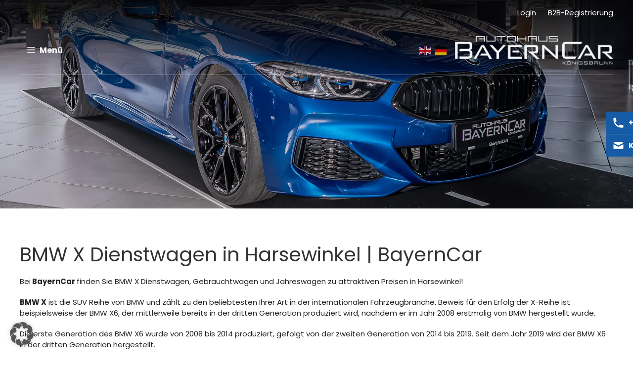

--- FILE ---
content_type: text/html; charset=UTF-8
request_url: https://www.bayerncar.de/harsewinkel/bmw-x/
body_size: 24381
content:
<!DOCTYPE html>
<html lang="de">
<head>
	<meta charset="UTF-8">
	<link rel="preload" href="https://www.bayerncar.de/wp-content/themes/generatepress_child/fonts/poppins-v15-latin-700.woff2" as="font" type="font/woff2" crossorigin><link rel="preload" href="https://www.bayerncar.de/wp-content/themes/generatepress_child/fonts/poppins-v15-latin-regular.woff2" as="font" type="font/woff2" crossorigin><link rel="preload" href="https://www.bayerncar.de/wp-content/themes/generatepress_child/fonts/poppins-v15-latin-500.woff2" as="font" type="font/woff2" crossorigin><link rel="preload" href="https://www.bayerncar.de/wp-content/themes/generatepress_child/fonts/poppins-v15-latin-300.woff2" as="font" type="font/woff2" crossorigin><link rel="preload" href="https://www.bayerncar.de/wp-content/uploads/2021/08/BC4-800.jpg" as="image"><link rel="preload" href="https://www.bayerncar.de/wp-content/uploads/2021/08/BC4.jpg" as="image"><link rel="preload" href="https://www.bayerncar.de/wp-content/themes/generatepress_child/style.css" as="style"><link rel="canonical" href="https://www.bayerncar.de/harsewinkel/bmw-x/" />
<meta name="keywords" content="BMW, BMW X, BMW Jahreswagen, BMW Gebrauchtwagen, BMW Dienstwagen, BMW X Jahreswagen, BMW X Dienstwagen, BMW X Gebrauchtwagen, BayernCar"/>
<meta name='robots' content='index, follow, max-image-preview:large' />
<meta name="viewport" content="width=device-width, initial-scale=1">
	<!-- This site is optimized with the Yoast SEO Premium plugin v26.4 (Yoast SEO v26.8) - https://yoast.com/product/yoast-seo-premium-wordpress/ -->
	<title>BMW X in Harsewinkel | Dienstwagen, Jahreswagen | BayernCar</title>
	<meta name="description" content="BMW X in Harsewinkel als Dienstwagen bei BayernCar | Profitieren Sie von attraktiven Angeboten und beliebten Modellen | BMW X Gebrauchtwagen, Jahreswagen" />
	<meta property="og:locale" content="de_DE" />
	<meta property="og:type" content="article" />
	<meta property="og:title" content="BMW X in Harsewinkel | Dienstwagen, Jahreswagen | BayernCar" />
	<meta property="og:url" content="https://www.bayerncar.de/ansolution-seo/harsewinkel/bmw-x/" />
	<meta property="og:site_name" content="Bayern Car GmbH" />
	<meta property="article:modified_time" content="2021-09-16T08:23:35+00:00" />
	<meta name="twitter:card" content="summary_large_image" />
	<meta name="twitter:label1" content="Geschätzte Lesezeit" />
	<meta name="twitter:data1" content="1 Minute" />
	<!-- / Yoast SEO Premium plugin. -->


<link rel="alternate" type="application/rss+xml" title="Bayern Car GmbH &raquo; Feed" href="https://www.bayerncar.de/feed/" />
<link rel="alternate" type="application/rss+xml" title="Bayern Car GmbH &raquo; Kommentar-Feed" href="https://www.bayerncar.de/comments/feed/" />
<link rel="alternate" title="oEmbed (JSON)" type="application/json+oembed" href="https://www.bayerncar.de/wp-json/oembed/1.0/embed?url=https%3A%2F%2Fwww.bayerncar.de%2Fansolution-seo%2F" />
<link rel="alternate" title="oEmbed (XML)" type="text/xml+oembed" href="https://www.bayerncar.de/wp-json/oembed/1.0/embed?url=https%3A%2F%2Fwww.bayerncar.de%2Fansolution-seo%2F&#038;format=xml" />
<style id='wp-img-auto-sizes-contain-inline-css'>
img:is([sizes=auto i],[sizes^="auto," i]){contain-intrinsic-size:3000px 1500px}
/*# sourceURL=wp-img-auto-sizes-contain-inline-css */
</style>
<style id='wp-block-library-inline-css'>
:root{--wp-block-synced-color:#7a00df;--wp-block-synced-color--rgb:122,0,223;--wp-bound-block-color:var(--wp-block-synced-color);--wp-editor-canvas-background:#ddd;--wp-admin-theme-color:#007cba;--wp-admin-theme-color--rgb:0,124,186;--wp-admin-theme-color-darker-10:#006ba1;--wp-admin-theme-color-darker-10--rgb:0,107,160.5;--wp-admin-theme-color-darker-20:#005a87;--wp-admin-theme-color-darker-20--rgb:0,90,135;--wp-admin-border-width-focus:2px}@media (min-resolution:192dpi){:root{--wp-admin-border-width-focus:1.5px}}.wp-element-button{cursor:pointer}:root .has-very-light-gray-background-color{background-color:#eee}:root .has-very-dark-gray-background-color{background-color:#313131}:root .has-very-light-gray-color{color:#eee}:root .has-very-dark-gray-color{color:#313131}:root .has-vivid-green-cyan-to-vivid-cyan-blue-gradient-background{background:linear-gradient(135deg,#00d084,#0693e3)}:root .has-purple-crush-gradient-background{background:linear-gradient(135deg,#34e2e4,#4721fb 50%,#ab1dfe)}:root .has-hazy-dawn-gradient-background{background:linear-gradient(135deg,#faaca8,#dad0ec)}:root .has-subdued-olive-gradient-background{background:linear-gradient(135deg,#fafae1,#67a671)}:root .has-atomic-cream-gradient-background{background:linear-gradient(135deg,#fdd79a,#004a59)}:root .has-nightshade-gradient-background{background:linear-gradient(135deg,#330968,#31cdcf)}:root .has-midnight-gradient-background{background:linear-gradient(135deg,#020381,#2874fc)}:root{--wp--preset--font-size--normal:16px;--wp--preset--font-size--huge:42px}.has-regular-font-size{font-size:1em}.has-larger-font-size{font-size:2.625em}.has-normal-font-size{font-size:var(--wp--preset--font-size--normal)}.has-huge-font-size{font-size:var(--wp--preset--font-size--huge)}.has-text-align-center{text-align:center}.has-text-align-left{text-align:left}.has-text-align-right{text-align:right}.has-fit-text{white-space:nowrap!important}#end-resizable-editor-section{display:none}.aligncenter{clear:both}.items-justified-left{justify-content:flex-start}.items-justified-center{justify-content:center}.items-justified-right{justify-content:flex-end}.items-justified-space-between{justify-content:space-between}.screen-reader-text{border:0;clip-path:inset(50%);height:1px;margin:-1px;overflow:hidden;padding:0;position:absolute;width:1px;word-wrap:normal!important}.screen-reader-text:focus{background-color:#ddd;clip-path:none;color:#444;display:block;font-size:1em;height:auto;left:5px;line-height:normal;padding:15px 23px 14px;text-decoration:none;top:5px;width:auto;z-index:100000}html :where(.has-border-color){border-style:solid}html :where([style*=border-top-color]){border-top-style:solid}html :where([style*=border-right-color]){border-right-style:solid}html :where([style*=border-bottom-color]){border-bottom-style:solid}html :where([style*=border-left-color]){border-left-style:solid}html :where([style*=border-width]){border-style:solid}html :where([style*=border-top-width]){border-top-style:solid}html :where([style*=border-right-width]){border-right-style:solid}html :where([style*=border-bottom-width]){border-bottom-style:solid}html :where([style*=border-left-width]){border-left-style:solid}html :where(img[class*=wp-image-]){height:auto;max-width:100%}:where(figure){margin:0 0 1em}html :where(.is-position-sticky){--wp-admin--admin-bar--position-offset:var(--wp-admin--admin-bar--height,0px)}@media screen and (max-width:600px){html :where(.is-position-sticky){--wp-admin--admin-bar--position-offset:0px}}

/*# sourceURL=wp-block-library-inline-css */
</style><style id='wp-block-image-inline-css'>
.wp-block-image>a,.wp-block-image>figure>a{display:inline-block}.wp-block-image img{box-sizing:border-box;height:auto;max-width:100%;vertical-align:bottom}@media not (prefers-reduced-motion){.wp-block-image img.hide{visibility:hidden}.wp-block-image img.show{animation:show-content-image .4s}}.wp-block-image[style*=border-radius] img,.wp-block-image[style*=border-radius]>a{border-radius:inherit}.wp-block-image.has-custom-border img{box-sizing:border-box}.wp-block-image.aligncenter{text-align:center}.wp-block-image.alignfull>a,.wp-block-image.alignwide>a{width:100%}.wp-block-image.alignfull img,.wp-block-image.alignwide img{height:auto;width:100%}.wp-block-image .aligncenter,.wp-block-image .alignleft,.wp-block-image .alignright,.wp-block-image.aligncenter,.wp-block-image.alignleft,.wp-block-image.alignright{display:table}.wp-block-image .aligncenter>figcaption,.wp-block-image .alignleft>figcaption,.wp-block-image .alignright>figcaption,.wp-block-image.aligncenter>figcaption,.wp-block-image.alignleft>figcaption,.wp-block-image.alignright>figcaption{caption-side:bottom;display:table-caption}.wp-block-image .alignleft{float:left;margin:.5em 1em .5em 0}.wp-block-image .alignright{float:right;margin:.5em 0 .5em 1em}.wp-block-image .aligncenter{margin-left:auto;margin-right:auto}.wp-block-image :where(figcaption){margin-bottom:1em;margin-top:.5em}.wp-block-image.is-style-circle-mask img{border-radius:9999px}@supports ((-webkit-mask-image:none) or (mask-image:none)) or (-webkit-mask-image:none){.wp-block-image.is-style-circle-mask img{border-radius:0;-webkit-mask-image:url('data:image/svg+xml;utf8,<svg viewBox="0 0 100 100" xmlns="http://www.w3.org/2000/svg"><circle cx="50" cy="50" r="50"/></svg>');mask-image:url('data:image/svg+xml;utf8,<svg viewBox="0 0 100 100" xmlns="http://www.w3.org/2000/svg"><circle cx="50" cy="50" r="50"/></svg>');mask-mode:alpha;-webkit-mask-position:center;mask-position:center;-webkit-mask-repeat:no-repeat;mask-repeat:no-repeat;-webkit-mask-size:contain;mask-size:contain}}:root :where(.wp-block-image.is-style-rounded img,.wp-block-image .is-style-rounded img){border-radius:9999px}.wp-block-image figure{margin:0}.wp-lightbox-container{display:flex;flex-direction:column;position:relative}.wp-lightbox-container img{cursor:zoom-in}.wp-lightbox-container img:hover+button{opacity:1}.wp-lightbox-container button{align-items:center;backdrop-filter:blur(16px) saturate(180%);background-color:#5a5a5a40;border:none;border-radius:4px;cursor:zoom-in;display:flex;height:20px;justify-content:center;opacity:0;padding:0;position:absolute;right:16px;text-align:center;top:16px;width:20px;z-index:100}@media not (prefers-reduced-motion){.wp-lightbox-container button{transition:opacity .2s ease}}.wp-lightbox-container button:focus-visible{outline:3px auto #5a5a5a40;outline:3px auto -webkit-focus-ring-color;outline-offset:3px}.wp-lightbox-container button:hover{cursor:pointer;opacity:1}.wp-lightbox-container button:focus{opacity:1}.wp-lightbox-container button:focus,.wp-lightbox-container button:hover,.wp-lightbox-container button:not(:hover):not(:active):not(.has-background){background-color:#5a5a5a40;border:none}.wp-lightbox-overlay{box-sizing:border-box;cursor:zoom-out;height:100vh;left:0;overflow:hidden;position:fixed;top:0;visibility:hidden;width:100%;z-index:100000}.wp-lightbox-overlay .close-button{align-items:center;cursor:pointer;display:flex;justify-content:center;min-height:40px;min-width:40px;padding:0;position:absolute;right:calc(env(safe-area-inset-right) + 16px);top:calc(env(safe-area-inset-top) + 16px);z-index:5000000}.wp-lightbox-overlay .close-button:focus,.wp-lightbox-overlay .close-button:hover,.wp-lightbox-overlay .close-button:not(:hover):not(:active):not(.has-background){background:none;border:none}.wp-lightbox-overlay .lightbox-image-container{height:var(--wp--lightbox-container-height);left:50%;overflow:hidden;position:absolute;top:50%;transform:translate(-50%,-50%);transform-origin:top left;width:var(--wp--lightbox-container-width);z-index:9999999999}.wp-lightbox-overlay .wp-block-image{align-items:center;box-sizing:border-box;display:flex;height:100%;justify-content:center;margin:0;position:relative;transform-origin:0 0;width:100%;z-index:3000000}.wp-lightbox-overlay .wp-block-image img{height:var(--wp--lightbox-image-height);min-height:var(--wp--lightbox-image-height);min-width:var(--wp--lightbox-image-width);width:var(--wp--lightbox-image-width)}.wp-lightbox-overlay .wp-block-image figcaption{display:none}.wp-lightbox-overlay button{background:none;border:none}.wp-lightbox-overlay .scrim{background-color:#fff;height:100%;opacity:.9;position:absolute;width:100%;z-index:2000000}.wp-lightbox-overlay.active{visibility:visible}@media not (prefers-reduced-motion){.wp-lightbox-overlay.active{animation:turn-on-visibility .25s both}.wp-lightbox-overlay.active img{animation:turn-on-visibility .35s both}.wp-lightbox-overlay.show-closing-animation:not(.active){animation:turn-off-visibility .35s both}.wp-lightbox-overlay.show-closing-animation:not(.active) img{animation:turn-off-visibility .25s both}.wp-lightbox-overlay.zoom.active{animation:none;opacity:1;visibility:visible}.wp-lightbox-overlay.zoom.active .lightbox-image-container{animation:lightbox-zoom-in .4s}.wp-lightbox-overlay.zoom.active .lightbox-image-container img{animation:none}.wp-lightbox-overlay.zoom.active .scrim{animation:turn-on-visibility .4s forwards}.wp-lightbox-overlay.zoom.show-closing-animation:not(.active){animation:none}.wp-lightbox-overlay.zoom.show-closing-animation:not(.active) .lightbox-image-container{animation:lightbox-zoom-out .4s}.wp-lightbox-overlay.zoom.show-closing-animation:not(.active) .lightbox-image-container img{animation:none}.wp-lightbox-overlay.zoom.show-closing-animation:not(.active) .scrim{animation:turn-off-visibility .4s forwards}}@keyframes show-content-image{0%{visibility:hidden}99%{visibility:hidden}to{visibility:visible}}@keyframes turn-on-visibility{0%{opacity:0}to{opacity:1}}@keyframes turn-off-visibility{0%{opacity:1;visibility:visible}99%{opacity:0;visibility:visible}to{opacity:0;visibility:hidden}}@keyframes lightbox-zoom-in{0%{transform:translate(calc((-100vw + var(--wp--lightbox-scrollbar-width))/2 + var(--wp--lightbox-initial-left-position)),calc(-50vh + var(--wp--lightbox-initial-top-position))) scale(var(--wp--lightbox-scale))}to{transform:translate(-50%,-50%) scale(1)}}@keyframes lightbox-zoom-out{0%{transform:translate(-50%,-50%) scale(1);visibility:visible}99%{visibility:visible}to{transform:translate(calc((-100vw + var(--wp--lightbox-scrollbar-width))/2 + var(--wp--lightbox-initial-left-position)),calc(-50vh + var(--wp--lightbox-initial-top-position))) scale(var(--wp--lightbox-scale));visibility:hidden}}
/*# sourceURL=https://www.bayerncar.de/wp-includes/blocks/image/style.min.css */
</style>
<style id='wp-block-paragraph-inline-css'>
.is-small-text{font-size:.875em}.is-regular-text{font-size:1em}.is-large-text{font-size:2.25em}.is-larger-text{font-size:3em}.has-drop-cap:not(:focus):first-letter{float:left;font-size:8.4em;font-style:normal;font-weight:100;line-height:.68;margin:.05em .1em 0 0;text-transform:uppercase}body.rtl .has-drop-cap:not(:focus):first-letter{float:none;margin-left:.1em}p.has-drop-cap.has-background{overflow:hidden}:root :where(p.has-background){padding:1.25em 2.375em}:where(p.has-text-color:not(.has-link-color)) a{color:inherit}p.has-text-align-left[style*="writing-mode:vertical-lr"],p.has-text-align-right[style*="writing-mode:vertical-rl"]{rotate:180deg}
/*# sourceURL=https://www.bayerncar.de/wp-includes/blocks/paragraph/style.min.css */
</style>
<style id='global-styles-inline-css'>
:root{--wp--preset--aspect-ratio--square: 1;--wp--preset--aspect-ratio--4-3: 4/3;--wp--preset--aspect-ratio--3-4: 3/4;--wp--preset--aspect-ratio--3-2: 3/2;--wp--preset--aspect-ratio--2-3: 2/3;--wp--preset--aspect-ratio--16-9: 16/9;--wp--preset--aspect-ratio--9-16: 9/16;--wp--preset--color--black: #000000;--wp--preset--color--cyan-bluish-gray: #abb8c3;--wp--preset--color--white: #ffffff;--wp--preset--color--pale-pink: #f78da7;--wp--preset--color--vivid-red: #cf2e2e;--wp--preset--color--luminous-vivid-orange: #ff6900;--wp--preset--color--luminous-vivid-amber: #fcb900;--wp--preset--color--light-green-cyan: #7bdcb5;--wp--preset--color--vivid-green-cyan: #00d084;--wp--preset--color--pale-cyan-blue: #8ed1fc;--wp--preset--color--vivid-cyan-blue: #0693e3;--wp--preset--color--vivid-purple: #9b51e0;--wp--preset--color--contrast: var(--contrast);--wp--preset--color--contrast-2: var(--contrast-2);--wp--preset--color--contrast-3: var(--contrast-3);--wp--preset--color--base: var(--base);--wp--preset--color--base-2: var(--base-2);--wp--preset--color--base-3: var(--base-3);--wp--preset--color--accent: var(--accent);--wp--preset--gradient--vivid-cyan-blue-to-vivid-purple: linear-gradient(135deg,rgb(6,147,227) 0%,rgb(155,81,224) 100%);--wp--preset--gradient--light-green-cyan-to-vivid-green-cyan: linear-gradient(135deg,rgb(122,220,180) 0%,rgb(0,208,130) 100%);--wp--preset--gradient--luminous-vivid-amber-to-luminous-vivid-orange: linear-gradient(135deg,rgb(252,185,0) 0%,rgb(255,105,0) 100%);--wp--preset--gradient--luminous-vivid-orange-to-vivid-red: linear-gradient(135deg,rgb(255,105,0) 0%,rgb(207,46,46) 100%);--wp--preset--gradient--very-light-gray-to-cyan-bluish-gray: linear-gradient(135deg,rgb(238,238,238) 0%,rgb(169,184,195) 100%);--wp--preset--gradient--cool-to-warm-spectrum: linear-gradient(135deg,rgb(74,234,220) 0%,rgb(151,120,209) 20%,rgb(207,42,186) 40%,rgb(238,44,130) 60%,rgb(251,105,98) 80%,rgb(254,248,76) 100%);--wp--preset--gradient--blush-light-purple: linear-gradient(135deg,rgb(255,206,236) 0%,rgb(152,150,240) 100%);--wp--preset--gradient--blush-bordeaux: linear-gradient(135deg,rgb(254,205,165) 0%,rgb(254,45,45) 50%,rgb(107,0,62) 100%);--wp--preset--gradient--luminous-dusk: linear-gradient(135deg,rgb(255,203,112) 0%,rgb(199,81,192) 50%,rgb(65,88,208) 100%);--wp--preset--gradient--pale-ocean: linear-gradient(135deg,rgb(255,245,203) 0%,rgb(182,227,212) 50%,rgb(51,167,181) 100%);--wp--preset--gradient--electric-grass: linear-gradient(135deg,rgb(202,248,128) 0%,rgb(113,206,126) 100%);--wp--preset--gradient--midnight: linear-gradient(135deg,rgb(2,3,129) 0%,rgb(40,116,252) 100%);--wp--preset--font-size--small: 13px;--wp--preset--font-size--medium: 20px;--wp--preset--font-size--large: 36px;--wp--preset--font-size--x-large: 42px;--wp--preset--spacing--20: 0.44rem;--wp--preset--spacing--30: 0.67rem;--wp--preset--spacing--40: 1rem;--wp--preset--spacing--50: 1.5rem;--wp--preset--spacing--60: 2.25rem;--wp--preset--spacing--70: 3.38rem;--wp--preset--spacing--80: 5.06rem;--wp--preset--shadow--natural: 6px 6px 9px rgba(0, 0, 0, 0.2);--wp--preset--shadow--deep: 12px 12px 50px rgba(0, 0, 0, 0.4);--wp--preset--shadow--sharp: 6px 6px 0px rgba(0, 0, 0, 0.2);--wp--preset--shadow--outlined: 6px 6px 0px -3px rgb(255, 255, 255), 6px 6px rgb(0, 0, 0);--wp--preset--shadow--crisp: 6px 6px 0px rgb(0, 0, 0);}:where(.is-layout-flex){gap: 0.5em;}:where(.is-layout-grid){gap: 0.5em;}body .is-layout-flex{display: flex;}.is-layout-flex{flex-wrap: wrap;align-items: center;}.is-layout-flex > :is(*, div){margin: 0;}body .is-layout-grid{display: grid;}.is-layout-grid > :is(*, div){margin: 0;}:where(.wp-block-columns.is-layout-flex){gap: 2em;}:where(.wp-block-columns.is-layout-grid){gap: 2em;}:where(.wp-block-post-template.is-layout-flex){gap: 1.25em;}:where(.wp-block-post-template.is-layout-grid){gap: 1.25em;}.has-black-color{color: var(--wp--preset--color--black) !important;}.has-cyan-bluish-gray-color{color: var(--wp--preset--color--cyan-bluish-gray) !important;}.has-white-color{color: var(--wp--preset--color--white) !important;}.has-pale-pink-color{color: var(--wp--preset--color--pale-pink) !important;}.has-vivid-red-color{color: var(--wp--preset--color--vivid-red) !important;}.has-luminous-vivid-orange-color{color: var(--wp--preset--color--luminous-vivid-orange) !important;}.has-luminous-vivid-amber-color{color: var(--wp--preset--color--luminous-vivid-amber) !important;}.has-light-green-cyan-color{color: var(--wp--preset--color--light-green-cyan) !important;}.has-vivid-green-cyan-color{color: var(--wp--preset--color--vivid-green-cyan) !important;}.has-pale-cyan-blue-color{color: var(--wp--preset--color--pale-cyan-blue) !important;}.has-vivid-cyan-blue-color{color: var(--wp--preset--color--vivid-cyan-blue) !important;}.has-vivid-purple-color{color: var(--wp--preset--color--vivid-purple) !important;}.has-black-background-color{background-color: var(--wp--preset--color--black) !important;}.has-cyan-bluish-gray-background-color{background-color: var(--wp--preset--color--cyan-bluish-gray) !important;}.has-white-background-color{background-color: var(--wp--preset--color--white) !important;}.has-pale-pink-background-color{background-color: var(--wp--preset--color--pale-pink) !important;}.has-vivid-red-background-color{background-color: var(--wp--preset--color--vivid-red) !important;}.has-luminous-vivid-orange-background-color{background-color: var(--wp--preset--color--luminous-vivid-orange) !important;}.has-luminous-vivid-amber-background-color{background-color: var(--wp--preset--color--luminous-vivid-amber) !important;}.has-light-green-cyan-background-color{background-color: var(--wp--preset--color--light-green-cyan) !important;}.has-vivid-green-cyan-background-color{background-color: var(--wp--preset--color--vivid-green-cyan) !important;}.has-pale-cyan-blue-background-color{background-color: var(--wp--preset--color--pale-cyan-blue) !important;}.has-vivid-cyan-blue-background-color{background-color: var(--wp--preset--color--vivid-cyan-blue) !important;}.has-vivid-purple-background-color{background-color: var(--wp--preset--color--vivid-purple) !important;}.has-black-border-color{border-color: var(--wp--preset--color--black) !important;}.has-cyan-bluish-gray-border-color{border-color: var(--wp--preset--color--cyan-bluish-gray) !important;}.has-white-border-color{border-color: var(--wp--preset--color--white) !important;}.has-pale-pink-border-color{border-color: var(--wp--preset--color--pale-pink) !important;}.has-vivid-red-border-color{border-color: var(--wp--preset--color--vivid-red) !important;}.has-luminous-vivid-orange-border-color{border-color: var(--wp--preset--color--luminous-vivid-orange) !important;}.has-luminous-vivid-amber-border-color{border-color: var(--wp--preset--color--luminous-vivid-amber) !important;}.has-light-green-cyan-border-color{border-color: var(--wp--preset--color--light-green-cyan) !important;}.has-vivid-green-cyan-border-color{border-color: var(--wp--preset--color--vivid-green-cyan) !important;}.has-pale-cyan-blue-border-color{border-color: var(--wp--preset--color--pale-cyan-blue) !important;}.has-vivid-cyan-blue-border-color{border-color: var(--wp--preset--color--vivid-cyan-blue) !important;}.has-vivid-purple-border-color{border-color: var(--wp--preset--color--vivid-purple) !important;}.has-vivid-cyan-blue-to-vivid-purple-gradient-background{background: var(--wp--preset--gradient--vivid-cyan-blue-to-vivid-purple) !important;}.has-light-green-cyan-to-vivid-green-cyan-gradient-background{background: var(--wp--preset--gradient--light-green-cyan-to-vivid-green-cyan) !important;}.has-luminous-vivid-amber-to-luminous-vivid-orange-gradient-background{background: var(--wp--preset--gradient--luminous-vivid-amber-to-luminous-vivid-orange) !important;}.has-luminous-vivid-orange-to-vivid-red-gradient-background{background: var(--wp--preset--gradient--luminous-vivid-orange-to-vivid-red) !important;}.has-very-light-gray-to-cyan-bluish-gray-gradient-background{background: var(--wp--preset--gradient--very-light-gray-to-cyan-bluish-gray) !important;}.has-cool-to-warm-spectrum-gradient-background{background: var(--wp--preset--gradient--cool-to-warm-spectrum) !important;}.has-blush-light-purple-gradient-background{background: var(--wp--preset--gradient--blush-light-purple) !important;}.has-blush-bordeaux-gradient-background{background: var(--wp--preset--gradient--blush-bordeaux) !important;}.has-luminous-dusk-gradient-background{background: var(--wp--preset--gradient--luminous-dusk) !important;}.has-pale-ocean-gradient-background{background: var(--wp--preset--gradient--pale-ocean) !important;}.has-electric-grass-gradient-background{background: var(--wp--preset--gradient--electric-grass) !important;}.has-midnight-gradient-background{background: var(--wp--preset--gradient--midnight) !important;}.has-small-font-size{font-size: var(--wp--preset--font-size--small) !important;}.has-medium-font-size{font-size: var(--wp--preset--font-size--medium) !important;}.has-large-font-size{font-size: var(--wp--preset--font-size--large) !important;}.has-x-large-font-size{font-size: var(--wp--preset--font-size--x-large) !important;}
/*# sourceURL=global-styles-inline-css */
</style>

<style id='classic-theme-styles-inline-css'>
/*! This file is auto-generated */
.wp-block-button__link{color:#fff;background-color:#32373c;border-radius:9999px;box-shadow:none;text-decoration:none;padding:calc(.667em + 2px) calc(1.333em + 2px);font-size:1.125em}.wp-block-file__button{background:#32373c;color:#fff;text-decoration:none}
/*# sourceURL=/wp-includes/css/classic-themes.min.css */
</style>
<link rel='stylesheet' id='widgetkit-site-css' href='https://www.bayerncar.de/wp-content/cache/autoptimize/autoptimize_single_b4596caab2e6a2384a3ddd8bef8852f2.php?ver=6.9' media='all' />
<link rel='stylesheet' id='generate-style-css' href='https://www.bayerncar.de/wp-content/themes/generatepress/assets/css/main.min.css?ver=3.6.1' media='all' />
<style id='generate-style-inline-css'>
.is-right-sidebar{width:25%;}.is-left-sidebar{width:25%;}.site-content .content-area{width:100%;}@media (max-width: 1280px){.main-navigation .menu-toggle,.sidebar-nav-mobile:not(#sticky-placeholder){display:block;}.main-navigation ul,.gen-sidebar-nav,.main-navigation:not(.slideout-navigation):not(.toggled) .main-nav > ul,.has-inline-mobile-toggle #site-navigation .inside-navigation > *:not(.navigation-search):not(.main-nav){display:none;}.nav-align-right .inside-navigation,.nav-align-center .inside-navigation{justify-content:space-between;}.has-inline-mobile-toggle .mobile-menu-control-wrapper{display:flex;flex-wrap:wrap;}.has-inline-mobile-toggle .inside-header{flex-direction:row;text-align:left;flex-wrap:wrap;}.has-inline-mobile-toggle .header-widget,.has-inline-mobile-toggle #site-navigation{flex-basis:100%;}.nav-float-left .has-inline-mobile-toggle #site-navigation{order:10;}}
.dynamic-author-image-rounded{border-radius:100%;}.dynamic-featured-image, .dynamic-author-image{vertical-align:middle;}.one-container.blog .dynamic-content-template:not(:last-child), .one-container.archive .dynamic-content-template:not(:last-child){padding-bottom:0px;}.dynamic-entry-excerpt > p:last-child{margin-bottom:0px;}
.page-hero{background-color:rgba(0,0,0,0.4);background-image:url(https://www.bayerncar.de/wp-content/uploads/2021/07/DSC01966.jpg);background-size:cover;background-position:center center;background-repeat:no-repeat;padding-top:200px;padding-bottom:200px;}.page-hero .inside-page-hero.grid-container{max-width:calc(1360px - 0px - 0px);}.inside-page-hero > *:last-child{margin-bottom:0px;}.page-hero time.updated{display:none;}.header-wrap{position:absolute;left:0px;right:0px;z-index:10;}.header-wrap .site-header{background:transparent;}
/*# sourceURL=generate-style-inline-css */
</style>
<link rel='stylesheet' id='borlabs-cookie-custom-css' href='https://www.bayerncar.de/wp-content/cache/borlabs-cookie/1/borlabs-cookie-1-de.css?ver=3.3.23-45' media='all' />
<link rel='stylesheet' id='generatepress-dynamic-css' href='https://www.bayerncar.de/wp-content/uploads/generatepress/style.min.css?ver=1765979904' media='all' />
<link rel='stylesheet' id='generate-child-css' href='https://www.bayerncar.de/wp-content/themes/generatepress_child/style.css?ver=1626945618' media='all' />
<style id='generateblocks-inline-css'>
.gb-container-45ecb168{max-width:1920px;margin-left:auto;margin-right:auto;}.gb-container-45ecb168 > .gb-inside-container{padding:80px 40px;max-width:1920px;margin-left:auto;margin-right:auto;}.gb-grid-wrapper > .gb-grid-column-45ecb168 > .gb-container{display:flex;flex-direction:column;height:100%;}.gb-grid-wrapper > .gb-grid-column-32103779{width:33.33%;}.gb-grid-wrapper > .gb-grid-column-32103779 > .gb-container{display:flex;flex-direction:column;height:100%;}.gb-grid-wrapper > .gb-grid-column-126ab818{width:33.33%;}.gb-grid-wrapper > .gb-grid-column-126ab818 > .gb-container{display:flex;flex-direction:column;height:100%;}.gb-grid-wrapper > .gb-grid-column-3fc7bb76{width:33.33%;}.gb-grid-wrapper > .gb-grid-column-3fc7bb76 > .gb-container{display:flex;flex-direction:column;height:100%;}.gb-container-f72a9de1{background-color:#fafafa;color:#737373;}.gb-container-f72a9de1 > .gb-inside-container{padding:40px;max-width:1920px;margin-left:auto;margin-right:auto;}.gb-grid-wrapper > .gb-grid-column-f72a9de1 > .gb-container{display:flex;flex-direction:column;height:100%;}.gb-container-7dc679fb > .gb-inside-container{padding:0;}.gb-grid-wrapper > .gb-grid-column-7dc679fb{width:33.33%;}.gb-grid-wrapper > .gb-grid-column-7dc679fb > .gb-container{display:flex;flex-direction:column;height:100%;}.gb-container-dd46d39b > .gb-inside-container{padding:0;}.gb-grid-wrapper > .gb-grid-column-dd46d39b{width:33.33%;}.gb-grid-wrapper > .gb-grid-column-dd46d39b > .gb-container{display:flex;flex-direction:column;height:100%;}.gb-container-fd714c76 > .gb-inside-container{padding:0;}.gb-grid-wrapper > .gb-grid-column-fd714c76{width:25%;}.gb-grid-wrapper > .gb-grid-column-fd714c76 > .gb-container{display:flex;flex-direction:column;height:100%;}.gb-container-8049d74c > .gb-inside-container{padding:0;}.gb-grid-wrapper > .gb-grid-column-8049d74c{width:50%;}.gb-grid-wrapper > .gb-grid-column-8049d74c > .gb-container{display:flex;flex-direction:column;height:100%;}.gb-container-ff1bfdda > .gb-inside-container{padding:0;}.gb-grid-wrapper > .gb-grid-column-ff1bfdda{width:25%;}.gb-grid-wrapper > .gb-grid-column-ff1bfdda > .gb-container{display:flex;flex-direction:column;height:100%;}.gb-container-44e8c5f0 > .gb-inside-container{padding:0;}.gb-grid-wrapper > .gb-grid-column-44e8c5f0{width:50%;}.gb-grid-wrapper > .gb-grid-column-44e8c5f0 > .gb-container{display:flex;flex-direction:column;height:100%;}.gb-container-d4927ebe > .gb-inside-container{padding:0;}.gb-grid-wrapper > .gb-grid-column-d4927ebe{width:33.33%;}.gb-grid-wrapper > .gb-grid-column-d4927ebe > .gb-container{display:flex;flex-direction:column;height:100%;}.gb-grid-wrapper-174ca7f4{display:flex;flex-wrap:wrap;margin-left:-80px;}.gb-grid-wrapper-174ca7f4 > .gb-grid-column{box-sizing:border-box;padding-left:80px;}.gb-grid-wrapper-32cf2a8e{display:flex;flex-wrap:wrap;margin-left:-30px;}.gb-grid-wrapper-32cf2a8e > .gb-grid-column{box-sizing:border-box;padding-left:30px;}.gb-grid-wrapper-d37154e3{display:flex;flex-wrap:wrap;margin-left:-30px;}.gb-grid-wrapper-d37154e3 > .gb-grid-column{box-sizing:border-box;padding-left:30px;}.gb-grid-wrapper-50d37cdd{display:flex;flex-wrap:wrap;margin-left:-30px;}.gb-grid-wrapper-50d37cdd > .gb-grid-column{box-sizing:border-box;padding-left:30px;}.gb-image-55ce1efa{border-radius:5px;width:587px;height:431px;object-fit:cover;vertical-align:middle;}.gb-image-0eeaaf86{border-radius:5px;width:587px;height:431px;object-fit:cover;vertical-align:middle;}.gb-image-be298539{border-radius:5px;width:587px;height:431px;object-fit:cover;vertical-align:middle;}div.gb-headline-70521bfc{margin-bottom:20px;}p.gb-headline-5bdd890e{margin-top:10px;}div.gb-headline-57a7e776{display:flex;align-items:center;font-weight:500;color:#737373;}div.gb-headline-57a7e776 a{color:#737373;}div.gb-headline-57a7e776 a:hover{color:#737373;}div.gb-headline-57a7e776 .gb-icon{line-height:0;color:#155ba5;padding-right:0.5em;}div.gb-headline-57a7e776 .gb-icon svg{width:0.5em;height:0.5em;fill:currentColor;}div.gb-headline-f54f8aa2{display:flex;align-items:center;font-weight:500;color:#737373;}div.gb-headline-f54f8aa2 a{color:#737373;}div.gb-headline-f54f8aa2 a:hover{color:#737373;}div.gb-headline-f54f8aa2 .gb-icon{line-height:0;color:#155ba5;padding-right:0.5em;}div.gb-headline-f54f8aa2 .gb-icon svg{width:0.5em;height:0.5em;fill:currentColor;}div.gb-headline-a1b7e3e9{display:flex;align-items:center;font-weight:500;color:#737373;}div.gb-headline-a1b7e3e9 a{color:#737373;}div.gb-headline-a1b7e3e9 a:hover{color:#737373;}div.gb-headline-a1b7e3e9 .gb-icon{line-height:0;color:#155ba5;padding-right:0.5em;}div.gb-headline-a1b7e3e9 .gb-icon svg{width:0.5em;height:0.5em;fill:currentColor;}p.gb-headline-e8602233{margin-top:40px;margin-bottom:5px;}div.gb-headline-5ad000e5{padding-top:20px;margin-top:20px;border-top:1px solid #e8e8e8;}div.gb-headline-5ad000e5 a{color:#5292d1;}.gb-button-wrapper{display:flex;flex-wrap:wrap;align-items:flex-start;justify-content:flex-start;clear:both;}.gb-button-wrapper a.gb-button-27e93a5b{display:inline-flex;align-items:center;justify-content:center;text-align:center;padding:10px;border-radius:500%;background-color:#33539d;color:#ffffff;text-decoration:none;}.gb-button-wrapper a.gb-button-27e93a5b:hover, .gb-button-wrapper a.gb-button-27e93a5b:active, .gb-button-wrapper a.gb-button-27e93a5b:focus{background-color:#33539d;color:#ffffff;}.gb-button-wrapper a.gb-button-27e93a5b .gb-icon{line-height:0;}.gb-button-wrapper a.gb-button-27e93a5b .gb-icon svg{width:1.5em;height:1.5em;fill:currentColor;}.gb-button-wrapper a.gb-button-0fc32532{display:inline-flex;align-items:center;justify-content:center;text-align:center;padding:10px;margin-left:10px;border-radius:500%;background-color:#c13584;color:#ffffff;text-decoration:none;}.gb-button-wrapper a.gb-button-0fc32532:hover, .gb-button-wrapper a.gb-button-0fc32532:active, .gb-button-wrapper a.gb-button-0fc32532:focus{background-color:#c13584;color:#ffffff;}.gb-button-wrapper a.gb-button-0fc32532 .gb-icon{line-height:0;}.gb-button-wrapper a.gb-button-0fc32532 .gb-icon svg{width:1.5em;height:1.5em;fill:currentColor;}@media (max-width: 1024px) {.gb-grid-wrapper > .gb-grid-column-fd714c76{width:40%;}.gb-grid-wrapper > .gb-grid-column-8049d74c{width:60%;}.gb-grid-wrapper > .gb-grid-column-ff1bfdda{width:40%;}.gb-grid-wrapper > .gb-grid-column-44e8c5f0{width:60%;}.gb-grid-wrapper-d37154e3{margin-left:0;}.gb-grid-wrapper-d37154e3 > .gb-grid-column{padding-left:0px;}.gb-grid-wrapper-50d37cdd{margin-left:0;}.gb-grid-wrapper-50d37cdd > .gb-grid-column{padding-left:0px;}}@media (max-width: 767px) {.gb-grid-wrapper > .gb-grid-column-32103779{width:100%;}.gb-grid-wrapper > .gb-grid-column-126ab818{width:100%;}.gb-grid-wrapper > .gb-grid-column-3fc7bb76{width:100%;}.gb-container-f72a9de1 > .gb-inside-container{padding:20px;}.gb-grid-wrapper > .gb-grid-column-7dc679fb{width:100%;}.gb-grid-wrapper > .gb-grid-column-dd46d39b{width:100%;}.gb-grid-wrapper > .gb-grid-column-fd714c76{width:100%;}.gb-grid-wrapper > .gb-grid-column-8049d74c{width:100%;}.gb-grid-wrapper > .gb-grid-column-ff1bfdda{width:100%;}.gb-grid-wrapper > .gb-grid-column-44e8c5f0{width:100%;}.gb-grid-wrapper > .gb-grid-column-d4927ebe{width:100%;}.gb-grid-wrapper-174ca7f4 > .gb-grid-column{padding-bottom:40px;}}:root{--gb-container-width:1360px;}.gb-container .wp-block-image img{vertical-align:middle;}.gb-grid-wrapper .wp-block-image{margin-bottom:0;}.gb-highlight{background:none;}.gb-shape{line-height:0;}
/*# sourceURL=generateblocks-inline-css */
</style>
<link rel='stylesheet' id='generate-offside-css' href='https://www.bayerncar.de/wp-content/plugins/gp-premium/menu-plus/functions/css/offside.min.css?ver=2.5.5' media='all' />
<style id='generate-offside-inline-css'>
:root{--gp-slideout-width:265px;}.slideout-navigation.main-navigation{background-color:rgba(10,10,10,0.95);}.slideout-navigation.main-navigation .main-nav ul li a{color:#ffffff;}.slideout-navigation.main-navigation ul ul{background-color:rgba(0,0,0,0);}.slideout-navigation.main-navigation .main-nav ul ul li a{color:#ffffff;}.slideout-navigation.main-navigation .main-nav ul li:not([class*="current-menu-"]):hover > a, .slideout-navigation.main-navigation .main-nav ul li:not([class*="current-menu-"]):focus > a, .slideout-navigation.main-navigation .main-nav ul li.sfHover:not([class*="current-menu-"]) > a{background-color:rgba(0,0,0,0);}.slideout-navigation.main-navigation .main-nav ul ul li:not([class*="current-menu-"]):hover > a, .slideout-navigation.main-navigation .main-nav ul ul li:not([class*="current-menu-"]):focus > a, .slideout-navigation.main-navigation .main-nav ul ul li.sfHover:not([class*="current-menu-"]) > a{background-color:rgba(0,0,0,0);}.slideout-navigation.main-navigation .main-nav ul li[class*="current-menu-"] > a{background-color:rgba(0,0,0,0);}.slideout-navigation.main-navigation .main-nav ul ul li[class*="current-menu-"] > a{background-color:rgba(0,0,0,0);}.slideout-navigation, .slideout-navigation a{color:#ffffff;}.slideout-navigation button.slideout-exit{color:#ffffff;padding-left:15px;padding-right:15px;}.slide-opened nav.toggled .menu-toggle:before{display:none;}@media (max-width: 1280px){.menu-bar-item.slideout-toggle{display:none;}}
.slideout-navigation.main-navigation .main-nav ul li a{font-weight:200;font-size:25px;}
/*# sourceURL=generate-offside-inline-css */
</style>
<link rel='stylesheet' id='generate-navigation-branding-css' href='https://www.bayerncar.de/wp-content/plugins/gp-premium/menu-plus/functions/css/navigation-branding-flex.min.css?ver=2.5.5' media='all' />
<style id='generate-navigation-branding-inline-css'>
.main-navigation.has-branding .inside-navigation.grid-container, .main-navigation.has-branding.grid-container .inside-navigation:not(.grid-container){padding:0px 40px 0px 40px;}.main-navigation.has-branding:not(.grid-container) .inside-navigation:not(.grid-container) .navigation-branding{margin-left:10px;}.main-navigation .sticky-navigation-logo, .main-navigation.navigation-stick .site-logo:not(.mobile-header-logo){display:none;}.main-navigation.navigation-stick .sticky-navigation-logo{display:block;}.navigation-branding img, .site-logo.mobile-header-logo img{height:100px;width:auto;}.navigation-branding .main-title{line-height:100px;}@media (max-width: 1280px){.main-navigation.has-branding.nav-align-center .menu-bar-items, .main-navigation.has-sticky-branding.navigation-stick.nav-align-center .menu-bar-items{margin-left:auto;}.navigation-branding{margin-right:auto;margin-left:10px;}.navigation-branding .main-title, .mobile-header-navigation .site-logo{margin-left:10px;}.main-navigation.has-branding .inside-navigation.grid-container{padding:0px;}}
/*# sourceURL=generate-navigation-branding-inline-css */
</style>
<link rel='stylesheet' id='theme-css' href='https://www.bayerncar.de/wp-content/cache/autoptimize/autoptimize_single_e1e263c10bb6382f631203c7a53e9551.php?ver=1645177611' media='all' />
<!--n2css--><!--n2js--><script src="https://www.bayerncar.de/wp-content/plugins/widgetkit/assets/lib/uikit/dist/js/uikit.min.js?ver=6.9" id="uikit-js"></script>
<script src="https://www.bayerncar.de/wp-content/plugins/widgetkit/assets/lib/uikit/dist/js/uikit-icons.min.js?ver=6.9" id="uikit-icons-js"></script>
<script data-no-optimize="1" data-no-minify="1" data-cfasync="false" src="https://www.bayerncar.de/wp-content/cache/borlabs-cookie/1/borlabs-cookie-config-de.json.js?ver=3.3.23-47" id="borlabs-cookie-config-js"></script>
<script data-no-optimize="1" data-no-minify="1" data-cfasync="false" src="https://www.bayerncar.de/wp-content/plugins/borlabs-cookie/assets/javascript/borlabs-cookie-prioritize.min.js?ver=3.3.23" id="borlabs-cookie-prioritize-js"></script>
<link rel='shortlink' href='https://www.bayerncar.de/?p=500' />
<meta name="ti-site-data" content="[base64]" />
        <script>
            window.knumber = 'K10027';
            window.kfzRoute = 'fahrzeuge';
            window.kfzTotalCount = '139';
            window.kfzSettings = '{"dealer_access":"1","hide_card_ribbon":"1","showNetPrice":"1","showCarIdInList":"1","perPage":"","searchLayout":"SearchSidebar","cardCountXl":"3","vehicleCountLabel":"","carIdSearchLabel":""}';
            window.kfzInfotext = '';
            window.kfzFinancial = '""';
            window.kfzFilters = '[""]';
            window.kfzUser = 'null';
            window.kfzDealer = 'null';
            window.kfzB2B = '';
        </script>
        <style>.recentcomments a{display:inline !important;padding:0 !important;margin:0 !important;}</style><script data-no-optimize="1" data-no-minify="1" data-cfasync="false" data-borlabs-cookie-script-blocker-ignore>
    (function () {
        if ('0' === '1' && '1' === '1') {
            window['gtag_enable_tcf_support'] = true;
        }
        window.dataLayer = window.dataLayer || [];
        if (typeof window.gtag !== 'function') {
            window.gtag = function () {
                window.dataLayer.push(arguments);
            };
        }
        gtag('set', 'developer_id.dYjRjMm', true);
        if ('1' === '1') {
            let getCookieValue = function (name) {
                return document.cookie.match('(^|;)\\s*' + name + '\\s*=\\s*([^;]+)')?.pop() || '';
            };
            const gtmRegionsData = '[{"google-tag-manager-cm-region":"","google-tag-manager-cm-default-ad-storage":"denied","google-tag-manager-cm-default-ad-personalization":"denied","google-tag-manager-cm-default-ad-user-data":"denied","google-tag-manager-cm-default-analytics-storage":"denied","google-tag-manager-cm-default-functionality-storage":"denied","google-tag-manager-cm-default-personalization-storage":"denied","google-tag-manager-cm-default-security-storage":"denied"}]';
            let gtmRegions = [];
            if (gtmRegionsData !== '\{\{ google-tag-manager-cm-regional-defaults \}\}') {
                gtmRegions = JSON.parse(gtmRegionsData);
            }
            let defaultRegion = null;
            for (let gtmRegionIndex in gtmRegions) {
                let gtmRegion = gtmRegions[gtmRegionIndex];
                if (gtmRegion['google-tag-manager-cm-region'] === '') {
                    defaultRegion = gtmRegion;
                } else {
                    gtag('consent', 'default', {
                        'ad_storage': gtmRegion['google-tag-manager-cm-default-ad-storage'],
                        'ad_user_data': gtmRegion['google-tag-manager-cm-default-ad-user-data'],
                        'ad_personalization': gtmRegion['google-tag-manager-cm-default-ad-personalization'],
                        'analytics_storage': gtmRegion['google-tag-manager-cm-default-analytics-storage'],
                        'functionality_storage': gtmRegion['google-tag-manager-cm-default-functionality-storage'],
                        'personalization_storage': gtmRegion['google-tag-manager-cm-default-personalization-storage'],
                        'security_storage': gtmRegion['google-tag-manager-cm-default-security-storage'],
                        'region': gtmRegion['google-tag-manager-cm-region'].toUpperCase().split(','),
						'wait_for_update': 500,
                    });
                }
            }
            let cookieValue = getCookieValue('borlabs-cookie-gcs');
            let consentsFromCookie = {};
            if (cookieValue !== '') {
                consentsFromCookie = JSON.parse(decodeURIComponent(cookieValue));
            }
            let defaultValues = {
                'ad_storage': defaultRegion === null ? 'denied' : defaultRegion['google-tag-manager-cm-default-ad-storage'],
                'ad_user_data': defaultRegion === null ? 'denied' : defaultRegion['google-tag-manager-cm-default-ad-user-data'],
                'ad_personalization': defaultRegion === null ? 'denied' : defaultRegion['google-tag-manager-cm-default-ad-personalization'],
                'analytics_storage': defaultRegion === null ? 'denied' : defaultRegion['google-tag-manager-cm-default-analytics-storage'],
                'functionality_storage': defaultRegion === null ? 'denied' : defaultRegion['google-tag-manager-cm-default-functionality-storage'],
                'personalization_storage': defaultRegion === null ? 'denied' : defaultRegion['google-tag-manager-cm-default-personalization-storage'],
                'security_storage': defaultRegion === null ? 'denied' : defaultRegion['google-tag-manager-cm-default-security-storage'],
                'wait_for_update': 500,
            };
            gtag('consent', 'default', {...defaultValues, ...consentsFromCookie});
            gtag('set', 'ads_data_redaction', true);
        }

        if ('0' === '1') {
            let url = new URL(window.location.href);

            if ((url.searchParams.has('gtm_debug') && url.searchParams.get('gtm_debug') !== '') || document.cookie.indexOf('__TAG_ASSISTANT=') !== -1 || document.documentElement.hasAttribute('data-tag-assistant-present')) {
                /* GTM block start */
                (function(w,d,s,l,i){w[l]=w[l]||[];w[l].push({'gtm.start':
                        new Date().getTime(),event:'gtm.js'});var f=d.getElementsByTagName(s)[0],
                    j=d.createElement(s),dl=l!='dataLayer'?'&l='+l:'';j.async=true;j.src=
                    'https://www.googletagmanager.com/gtm.js?id='+i+dl;f.parentNode.insertBefore(j,f);
                })(window,document,'script','dataLayer','UA-129682808-1');
                /* GTM block end */
            } else {
                /* GTM block start */
                (function(w,d,s,l,i){w[l]=w[l]||[];w[l].push({'gtm.start':
                        new Date().getTime(),event:'gtm.js'});var f=d.getElementsByTagName(s)[0],
                    j=d.createElement(s),dl=l!='dataLayer'?'&l='+l:'';j.async=true;j.src=
                    'https://www.bayerncar.de/wp-content/uploads/borlabs-cookie/' + i + '.js?ver=not-set-yet';f.parentNode.insertBefore(j,f);
                })(window,document,'script','dataLayer','UA-129682808-1');
                /* GTM block end */
            }
        }


        let borlabsCookieConsentChangeHandler = function () {
            window.dataLayer = window.dataLayer || [];
            if (typeof window.gtag !== 'function') {
                window.gtag = function() {
                    window.dataLayer.push(arguments);
                };
            }

            let consents = BorlabsCookie.Cookie.getPluginCookie().consents;

            if ('1' === '1') {
                let gtmConsents = {};
                let customConsents = {};

				let services = BorlabsCookie.Services._services;

				for (let service in services) {
					if (service !== 'borlabs-cookie') {
						customConsents['borlabs_cookie_' + service.replaceAll('-', '_')] = BorlabsCookie.Consents.hasConsent(service) ? 'granted' : 'denied';
					}
				}

                if ('0' === '1') {
                    gtmConsents = {
                        'analytics_storage': BorlabsCookie.Consents.hasConsentForServiceGroup('statistics') === true ? 'granted' : 'denied',
                        'functionality_storage': BorlabsCookie.Consents.hasConsentForServiceGroup('statistics') === true ? 'granted' : 'denied',
                        'personalization_storage': BorlabsCookie.Consents.hasConsentForServiceGroup('statistics') === true ? 'granted' : 'denied',
                        'security_storage': BorlabsCookie.Consents.hasConsentForServiceGroup('statistics') === true ? 'granted' : 'denied',
                    };
                } else {
                    gtmConsents = {
                        'ad_storage': BorlabsCookie.Consents.hasConsentForServiceGroup('statistics') === true ? 'granted' : 'denied',
                        'ad_user_data': BorlabsCookie.Consents.hasConsentForServiceGroup('statistics') === true ? 'granted' : 'denied',
                        'ad_personalization': BorlabsCookie.Consents.hasConsentForServiceGroup('statistics') === true ? 'granted' : 'denied',
                        'analytics_storage': BorlabsCookie.Consents.hasConsentForServiceGroup('statistics') === true ? 'granted' : 'denied',
                        'functionality_storage': BorlabsCookie.Consents.hasConsentForServiceGroup('statistics') === true ? 'granted' : 'denied',
                        'personalization_storage': BorlabsCookie.Consents.hasConsentForServiceGroup('statistics') === true ? 'granted' : 'denied',
                        'security_storage': BorlabsCookie.Consents.hasConsentForServiceGroup('statistics') === true ? 'granted' : 'denied',
                    };
                }
                BorlabsCookie.CookieLibrary.setCookie(
                    'borlabs-cookie-gcs',
                    JSON.stringify(gtmConsents),
                    BorlabsCookie.Settings.automaticCookieDomainAndPath.value ? '' : BorlabsCookie.Settings.cookieDomain.value,
                    BorlabsCookie.Settings.cookiePath.value,
                    BorlabsCookie.Cookie.getPluginCookie().expires,
                    BorlabsCookie.Settings.cookieSecure.value,
                    BorlabsCookie.Settings.cookieSameSite.value
                );
                gtag('consent', 'update', {...gtmConsents, ...customConsents});
            }


            for (let serviceGroup in consents) {
                for (let service of consents[serviceGroup]) {
                    if (!window.BorlabsCookieGtmPackageSentEvents.includes(service) && service !== 'borlabs-cookie') {
                        window.dataLayer.push({
                            event: 'borlabs-cookie-opt-in-' + service,
                        });
                        window.BorlabsCookieGtmPackageSentEvents.push(service);
                    }
                }
            }
            let afterConsentsEvent = document.createEvent('Event');
            afterConsentsEvent.initEvent('borlabs-cookie-google-tag-manager-after-consents', true, true);
            document.dispatchEvent(afterConsentsEvent);
        };
        window.BorlabsCookieGtmPackageSentEvents = [];
        document.addEventListener('borlabs-cookie-consent-saved', borlabsCookieConsentChangeHandler);
        document.addEventListener('borlabs-cookie-handle-unblock', borlabsCookieConsentChangeHandler);
    })();
</script><meta name="google-site-verification" content="OPzwmNr8lZHNdN0T_tDYcPV7lfR53zvesXlt99-Ksnw" />
<link rel="icon" href="https://www.bayerncar.de/wp-content/uploads/2021/08/favicon-1-150x150.png" sizes="32x32" />
<link rel="icon" href="https://www.bayerncar.de/wp-content/uploads/2021/08/favicon-1-300x300.png" sizes="192x192" />
<link rel="apple-touch-icon" href="https://www.bayerncar.de/wp-content/uploads/2021/08/favicon-1-300x300.png" />
<meta name="msapplication-TileImage" content="https://www.bayerncar.de/wp-content/uploads/2021/08/favicon-1-300x300.png" />
		<style id="wp-custom-css">
			.headline:before {
    background: #155ba5;
    border-radius: 20px;
    bottom: 0;
    content: "";
    height: 3px;
    left: 0;
    position: absolute;
    width: 80px;
}

.headline.text-center:before {
    right: 50%;
    transform: translate(50%, -50%);
}

.uk-button-primary:visited{
    color: #fff !important;
}

.job-post .jobs-row .jobs-row-label {
    color: var(--accent);
}
.job-post .jobs-row .jobs-row-label span {
    border-bottom: 0 !important;
}

.job-post .jobs-row .jobs-row-input ul {
	margin: 0 !important;
}

.job-post .jobs-row .jobs-row-input ul li::marker {
    color: var(--accent);
}

body.single-jobs .page-hero.grid-container {
    max-width: 1920px;
}

.uk-grid+.uk-grid-medium {
	margin-top: 15px;
}

body.page-id-1217 .uk-h4 {
	font-weight:bold;
}
body.page-id-1217 .uk-grid-column-small>*, .uk-grid-small>* {
	padding-left: 15px;
}

body.page-id-1217 .uk-grid-column-small, .uk-grid-small {
	margin-left: -15px;
}

body.page-id-1217 *+.uk-grid-margin-small, .uk-grid+.uk-grid-row-small, .uk-grid+.uk-grid-small, .uk-grid-row-small>.uk-grid-margin, .uk-grid-small>.uk-grid-margin {
	margin-top: 15px;
}

body.page-id-1217 .uk-margin-small:has(.uk-button-primary) {
	display: flex;
	flex-direction: column;
    width: 100%;
}

body.page-id-1217 form .uk-button-primary {
	font-size: 16px;
    padding-top: 5px;
    padding-bottom: 5px;
	align-self: center;
    margin-top: 20px;
}

em {
	color: var(--contrast);
}
.js-upload.uk-placeholder {
	border: 1px dashed #ccc;
}

body.error404 .site-header,
body.error404 .topbar {
    background-color: #222732;
}

#anMailContainer, .anMailContainer {
    position: absolute !important;
    overflow: hidden !important;
    display: inline !important;
    height: 1px !important;
    width: 1px !important;
    z-index: -1000 !important;
}		</style>
		</head>

<body class="wp-singular page-template-default page page-id-500 wp-custom-logo wp-embed-responsive wp-theme-generatepress wp-child-theme-generatepress_child post-image-aligned-center slideout-enabled slideout-mobile sticky-menu-slide no-sidebar nav-float-left one-container header-aligned-left dropdown-hover full-width-content" itemtype="https://schema.org/WebPage" itemscope>
	<div class="header-wrap"><a class="screen-reader-text skip-link" href="#content" title="Zum Inhalt springen">Zum Inhalt springen</a><div class="gb-container topbar">
			<div class="gb-container-inside" style="    padding: 15px 40px;
    max-width: 1280px;
    margin-left: auto;
    margin-right: auto;">
				<div class="uk-flex uk-flex-right">
	<div>
				<a href="/login" class="uk-margin-right" style="color: #fff">Login</a>
		<a href="/haendlerzugang-anfordern/" style="color: #fff">B2B-Registrierung</a>
			</div>
</div></div>
</div>		<header class="site-header has-inline-mobile-toggle grid-container grid-parent" id="masthead" aria-label="Website"  itemtype="https://schema.org/WPHeader" itemscope>
			<div class="inside-header grid-container">
				<div class="gtranslate_wrapper" id="gt-wrapper-35811923"></div><div class="site-logo">
					<a href="https://www.bayerncar.de/" rel="home">
						<img  class="header-image is-logo-image" alt="Bayern Car GmbH" src="https://www.bayerncar.de/wp-content/uploads/2021/07/bayerncar-logo-white-t.png" width="696" height="125" />
					</a>
				</div>	<nav class="main-navigation mobile-menu-control-wrapper" id="mobile-menu-control-wrapper" aria-label="Mobil-Umschalter">
				<button data-nav="site-navigation" class="menu-toggle" aria-controls="generate-slideout-menu" aria-expanded="false">
			<span class="gp-icon icon-menu-bars"><svg viewBox="0 0 512 512" aria-hidden="true" xmlns="http://www.w3.org/2000/svg" width="1em" height="1em"><path d="M0 96c0-13.255 10.745-24 24-24h464c13.255 0 24 10.745 24 24s-10.745 24-24 24H24c-13.255 0-24-10.745-24-24zm0 160c0-13.255 10.745-24 24-24h464c13.255 0 24 10.745 24 24s-10.745 24-24 24H24c-13.255 0-24-10.745-24-24zm0 160c0-13.255 10.745-24 24-24h464c13.255 0 24 10.745 24 24s-10.745 24-24 24H24c-13.255 0-24-10.745-24-24z" /></svg><svg viewBox="0 0 512 512" aria-hidden="true" xmlns="http://www.w3.org/2000/svg" width="1em" height="1em"><path d="M71.029 71.029c9.373-9.372 24.569-9.372 33.942 0L256 222.059l151.029-151.03c9.373-9.372 24.569-9.372 33.942 0 9.372 9.373 9.372 24.569 0 33.942L289.941 256l151.03 151.029c9.372 9.373 9.372 24.569 0 33.942-9.373 9.372-24.569 9.372-33.942 0L256 289.941l-151.029 151.03c-9.373 9.372-24.569 9.372-33.942 0-9.372-9.373-9.372-24.569 0-33.942L222.059 256 71.029 104.971c-9.372-9.373-9.372-24.569 0-33.942z" /></svg></span><span class="mobile-menu">Menü</span>		</button>
	</nav>
			<nav class="has-sticky-branding main-navigation sub-menu-right" id="site-navigation" aria-label="Primär"  itemtype="https://schema.org/SiteNavigationElement" itemscope>
			<div class="inside-navigation grid-container">
								<button class="menu-toggle" aria-controls="generate-slideout-menu" aria-expanded="false">
					<span class="gp-icon icon-menu-bars"><svg viewBox="0 0 512 512" aria-hidden="true" xmlns="http://www.w3.org/2000/svg" width="1em" height="1em"><path d="M0 96c0-13.255 10.745-24 24-24h464c13.255 0 24 10.745 24 24s-10.745 24-24 24H24c-13.255 0-24-10.745-24-24zm0 160c0-13.255 10.745-24 24-24h464c13.255 0 24 10.745 24 24s-10.745 24-24 24H24c-13.255 0-24-10.745-24-24zm0 160c0-13.255 10.745-24 24-24h464c13.255 0 24 10.745 24 24s-10.745 24-24 24H24c-13.255 0-24-10.745-24-24z" /></svg><svg viewBox="0 0 512 512" aria-hidden="true" xmlns="http://www.w3.org/2000/svg" width="1em" height="1em"><path d="M71.029 71.029c9.373-9.372 24.569-9.372 33.942 0L256 222.059l151.029-151.03c9.373-9.372 24.569-9.372 33.942 0 9.372 9.373 9.372 24.569 0 33.942L289.941 256l151.03 151.029c9.372 9.373 9.372 24.569 0 33.942-9.373 9.372-24.569 9.372-33.942 0L256 289.941l-151.029 151.03c-9.373 9.372-24.569 9.372-33.942 0-9.372-9.373-9.372-24.569 0-33.942L222.059 256 71.029 104.971c-9.372-9.373-9.372-24.569 0-33.942z" /></svg></span><span class="mobile-menu">Menü</span>				</button>
				<div id="primary-menu" class="main-nav"><ul id="menu-hauptmenue" class=" menu sf-menu"><li id="menu-item-36" class="menu-item menu-item-type-post_type menu-item-object-page menu-item-home menu-item-36"><a href="https://www.bayerncar.de/">Startseite</a></li>
<li id="menu-item-37" class="menu-item menu-item-type-post_type menu-item-object-page menu-item-37"><a href="https://www.bayerncar.de/fahrzeuge/">Fahrzeuge</a></li>
<li id="menu-item-1290" class="menu-item menu-item-type-post_type menu-item-object-page menu-item-1290"><a href="https://www.bayerncar.de/agenturverkauf/">Agenturverkauf</a></li>
<li id="menu-item-68" class="menu-item menu-item-type-custom menu-item-object-custom menu-item-has-children menu-item-68"><a href="#Unternehmen">Unternehmen<span role="presentation" class="dropdown-menu-toggle"><span class="gp-icon icon-arrow"><svg viewBox="0 0 330 512" aria-hidden="true" xmlns="http://www.w3.org/2000/svg" width="1em" height="1em"><path d="M305.913 197.085c0 2.266-1.133 4.815-2.833 6.514L171.087 335.593c-1.7 1.7-4.249 2.832-6.515 2.832s-4.815-1.133-6.515-2.832L26.064 203.599c-1.7-1.7-2.832-4.248-2.832-6.514s1.132-4.816 2.832-6.515l14.162-14.163c1.7-1.699 3.966-2.832 6.515-2.832 2.266 0 4.815 1.133 6.515 2.832l111.316 111.317 111.316-111.317c1.7-1.699 4.249-2.832 6.515-2.832s4.815 1.133 6.515 2.832l14.162 14.163c1.7 1.7 2.833 4.249 2.833 6.515z" /></svg></span></span></a>
<ul class="sub-menu">
	<li id="menu-item-70" class="menu-item menu-item-type-post_type menu-item-object-page menu-item-70"><a href="https://www.bayerncar.de/team/">Team</a></li>
	<li id="menu-item-951" class="menu-item menu-item-type-post_type menu-item-object-page menu-item-951"><a href="https://www.bayerncar.de/ueber-uns/">Über uns</a></li>
	<li id="menu-item-73" class="menu-item menu-item-type-post_type menu-item-object-page menu-item-73"><a href="https://www.bayerncar.de/anfahrt/">Anfahrt</a></li>
	<li id="menu-item-923" class="menu-item menu-item-type-post_type menu-item-object-page menu-item-923"><a href="https://www.bayerncar.de/impressionen/">Impressionen</a></li>
</ul>
</li>
<li id="menu-item-66" class="menu-item menu-item-type-post_type menu-item-object-page menu-item-66"><a href="https://www.bayerncar.de/blog/">Aktuelles</a></li>
<li id="menu-item-67" class="menu-item menu-item-type-post_type menu-item-object-page menu-item-67"><a href="https://www.bayerncar.de/kontakt/">Kontakt</a></li>
</ul></div>			</div>
		</nav>
					</div>
		</header>
		</div><!-- .header-wrap --><div class="page-hero grid-container grid-parent">
					<div class="inside-page-hero grid-container grid-parent">
						&nbsp;
					</div>
				</div>
	<div class="site grid-container container hfeed" id="page">
				<div class="site-content" id="content">
			
	<div class="content-area" id="primary">
		<main class="site-main" id="main">
			<div class="scroll-info uk-visible@m">
            <ul>
                <li class="uk-flex uk-flex-middle">
                    <a href="tel:00498231304590" class="uk-link-reset uk-flex uk-flex-middle">
                        <span class="uk-icon">
                            <svg xmlns="http://www.w3.org/2000/svg" viewBox="0 0 20 20" fill="currentColor" width="25" height="25">
                                <path d="M2 3a1 1 0 011-1h2.153a1 1 0 01.986.836l.74 4.435a1 1 0 01-.54 1.06l-1.548.773a11.037 11.037 0 006.105 6.105l.774-1.548a1 1 0 011.059-.54l4.435.74a1 1 0 01.836.986V17a1 1 0 01-1 1h-2C7.82 18 2 12.18 2 5V3z" />
                            </svg>
                        </span>
                        <span class="uk-text-bold">+49 (0)8231 / 304590</span>
                    </a>
                </li>
                <li class="uk-flex uk-flex-middle">
                    <a href="/kontakt" class="uk-link-reset uk-flex uk-flex-middle">
                        <span class="uk-icon">
                            <svg xmlns="http://www.w3.org/2000/svg" viewBox="0 0 20 20" fill="currentColor" width="25" height="25">
                                <path d="M2.003 5.884L10 9.882l7.997-3.998A2 2 0 0016 4H4a2 2 0 00-1.997 1.884z" />
                                <path d="M18 8.118l-8 4-8-4V14a2 2 0 002 2h12a2 2 0 002-2V8.118z" />
                            </svg>
                        </span>
                        <span class="uk-text-bold">Kontakt</span>
                    </a>
                </li>
            </ul>
            </div>
<article id="post-500" class="post-500 page type-page status-publish" itemtype="https://schema.org/CreativeWork" itemscope>
	<div class="inside-article">
		
		<div class="entry-content" itemprop="text">
			<div class="uk-section uk-section-default uk-padding-remove-bottom"><div class="uk-container"><div class="uk-grid " data-uk-grid><div class="uk-width-1-1@m "><h1>BMW X Dienstwagen in Harsewinkel | BayernCar</h1><div class="uk-margin"><p>Bei<strong> BayernCar </strong>finden Sie BMW X Dienstwagen, Gebrauchtwagen und Jahreswagen zu attraktiven Preisen in Harsewinkel!</p><p><strong>BMW X</strong> ist die SUV Reihe von BMW und z&auml;hlt zu den beliebtesten Ihrer Art in der internationalen Fahrzeugbranche. Beweis f&uuml;r den Erfolg der X-Reihe ist beispielsweise der BMW X6, der mittlerweile bereits in der dritten Generation produziert wird, nachdem er im Jahr 2008 erstmalig von BMW hergestellt wurde.</p><p>Die erste Generation des BMW X6 wurde von 2008 bis 2014 produziert, gefolgt von der zweiten Generation von 2014 bis 2019. Seit dem Jahr 2019 wird der BMW X6 in der dritten Generation hergestellt.</p><p><br /><strong>Als Ihr Premiumh&auml;ndler f&uuml;r BMW X Jahreswagen, BMW X Dienstwagen und BMW X Gebrauchtwagen k&ouml;nnen Sie sich auf der Suche nach BMW Modellen zu Bestpreisen jederzeit an uns wenden! Wir helfen Ihnen gerne weiter!</strong></p></div><div class="uk-margin uk-text-left" ><div class="uk-flex-middle uk-grid uk-flex-left uk-child-width-auto" class="uk-flex-center uk-grid" data-uk-grid><div class="item"><a class="uk-button uk-button-primary "href="https://www.bayerncar.de//" target="_self">Aktuelle Angebote finden Sie über unsere Homepage!</a></div></div></div><h2>Aktuelle BMW X Angebote | BayernCar</h2></div></div></div></div><div class="uk-section uk-section-default uk-padding-remove-top"><div class="uk-container"><div class="uk-grid " data-uk-grid><div class="uk-width-3-4@m "><div class="uk-child-width-1-3@m uk-grid"data-uk-height-match="target: > div > .uk-card > .uk-card-body" data-uk-grid><div><a class="uk-link-reset"href="/fahrzeuge/bmw/x5/xdr50e-m-sport-pro-22zoll-pano-sitzlueft-ahk/26-29134/"><div class="uk-margin-top uk-card uk-card-default uk-card-small uk-box-shadow-small"><div class="uk-card-media-top"><img data-src="https://webkfz.s3.de.io.cloud.ovh.net/cache/400/images/K10027/216482_1.jpg.webp"srcset="https://webkfz.s3.de.io.cloud.ovh.net/cache/400/images/K10027/216482_1.jpg.webp 400w,https://webkfz.s3.de.io.cloud.ovh.net/cache/600/images/K10027/216482_1.jpg.webp 600w,https://webkfz.s3.de.io.cloud.ovh.net/cache/600/images/K10027/216482_1.jpg.webp 1024w"sizes="(min-width: 1200px) 400px, (min-width: 960px) 50vw, 100vw"width="600" height="400"alt="BMW X5 xDr50e M Sport Pro 22Zoll Pano Sitzlüft. AHK" data-uk-img></div><div class="uk-card-body"><h3 class="uk-h5 uk-text-truncate uk-margin-small"><span class="uk-text-bold">BMW X5</span><br /><span class="uk-text-small">xDr50e M Sport Pro 22Zoll Pano Sitzlüft. AHK</span></h3><div><span class="uk-label uk-label-default">Vorführfahrzeug</span> <span class="uk-label uk-label-success">1 Tage</span></div><hr class="uk-margin-small"><div class="uk-flex uk-flex-center uk-flex-wrap uk-flex-between uk-text-light uk-text-small"><div class="uk-flex uk-flex-middle uk-margin-small-bottom"><div class="uk-icon" style="width: 15px"><svg xmlns="http://www.w3.org/2000/svg" viewBox="0 0 448 512" fill="currentcolor"><defs/><path d="M148 288h-40c-7 0-12-5-12-12v-40c0-7 5-12 12-12h40c7 0 12 5 12 12v40c0 7-5 12-12 12zm108-12v-40c0-7-5-12-12-12h-40c-7 0-12 5-12 12v40c0 7 5 12 12 12h40c7 0 12-5 12-12zm96 0v-40c0-7-5-12-12-12h-40c-7 0-12 5-12 12v40c0 7 5 12 12 12h40c7 0 12-5 12-12zm-96 96v-40c0-7-5-12-12-12h-40c-7 0-12 5-12 12v40c0 7 5 12 12 12h40c7 0 12-5 12-12zm-96 0v-40c0-7-5-12-12-12h-40c-7 0-12 5-12 12v40c0 7 5 12 12 12h40c7 0 12-5 12-12zm192 0v-40c0-7-5-12-12-12h-40c-7 0-12 5-12 12v40c0 7 5 12 12 12h40c7 0 12-5 12-12zm96-260v352c0 27-21 48-48 48H48c-26 0-48-21-48-48V112c0-26 22-48 48-48h48V12c0-7 5-12 12-12h40c7 0 12 5 12 12v52h128V12c0-7 5-12 12-12h40c7 0 12 5 12 12v52h48c27 0 48 22 48 48zm-48 346V160H48v298c0 3 3 6 6 6h340c3 0 6-3 6-6z"/></svg></div>&nbsp;<span>09/2025 | 5.000 km</span>&nbsp;</div><div class="uk-flex uk-flex-middle uk-margin-small-bottom"><span uk-icon="icon: engine" class="uk-icon"></span>&nbsp;<span>360 kW (489 PS) | Plugin-Hybrid</span></div></div><!--<div class="uk-flex uk-flex-center uk-flex-wrap uk-flex-between uk-text-light uk-text-small"><div class="uk-margin-small-bottom"><div><span>Fahrzeug-Nr.:</span> <span class="uk-text-bold">26-29134</span></div>Verfügbarkeit: <span>1 Tage</span></div></div>--><div class="uk-text-small uk-margin-top">27,3 kWh/100 km (komb.) &bull; 21 g CO<sub class="uk-padding-remove">2</sub>/km (komb.) &bull; CO<sub class="uk-padding-remove">2</sub>-Klasse G (komb.)</div></div><div class="uk-card-footer"><div class="uk-flex uk-flex-between uk-flex-wrap uk-flex-middle"><div></div><div class="uk-text-right"><span class="uk-text-bold uk-text-large uk-text-right" style="line-height: 0">99.889,- €</span><div class="uk-text-small uk-text-muted uk-text-right">inkl. MwSt</div></div></div></div></div></a></div><div><a class="uk-link-reset"href="/fahrzeuge/bmw/x5/xdr30d-m-sport-pro-22zoll-ahk-pano-acc-360/25-70430/"><div class="uk-margin-top uk-card uk-card-default uk-card-small uk-box-shadow-small"><div class="uk-card-media-top"><img data-src="https://webkfz.s3.de.io.cloud.ovh.net/cache/400/images/K10027/216030_1.jpg.webp"srcset="https://webkfz.s3.de.io.cloud.ovh.net/cache/400/images/K10027/216030_1.jpg.webp 400w,https://webkfz.s3.de.io.cloud.ovh.net/cache/600/images/K10027/216030_1.jpg.webp 600w,https://webkfz.s3.de.io.cloud.ovh.net/cache/600/images/K10027/216030_1.jpg.webp 1024w"sizes="(min-width: 1200px) 400px, (min-width: 960px) 50vw, 100vw"width="600" height="400"alt="BMW X5 xDr30d M Sport Pro 22Zoll AHK Pano ACC 360°" data-uk-img></div><div class="uk-card-body"><h3 class="uk-h5 uk-text-truncate uk-margin-small"><span class="uk-text-bold">BMW X5</span><br /><span class="uk-text-small">xDr30d M Sport Pro 22Zoll AHK Pano ACC 360°</span></h3><div><span class="uk-label uk-label-default">Vorführfahrzeug</span> <span class="uk-label uk-label-success">sofort Verfügbar</span></div><hr class="uk-margin-small"><div class="uk-flex uk-flex-center uk-flex-wrap uk-flex-between uk-text-light uk-text-small"><div class="uk-flex uk-flex-middle uk-margin-small-bottom"><div class="uk-icon" style="width: 15px"><svg xmlns="http://www.w3.org/2000/svg" viewBox="0 0 448 512" fill="currentcolor"><defs/><path d="M148 288h-40c-7 0-12-5-12-12v-40c0-7 5-12 12-12h40c7 0 12 5 12 12v40c0 7-5 12-12 12zm108-12v-40c0-7-5-12-12-12h-40c-7 0-12 5-12 12v40c0 7 5 12 12 12h40c7 0 12-5 12-12zm96 0v-40c0-7-5-12-12-12h-40c-7 0-12 5-12 12v40c0 7 5 12 12 12h40c7 0 12-5 12-12zm-96 96v-40c0-7-5-12-12-12h-40c-7 0-12 5-12 12v40c0 7 5 12 12 12h40c7 0 12-5 12-12zm-96 0v-40c0-7-5-12-12-12h-40c-7 0-12 5-12 12v40c0 7 5 12 12 12h40c7 0 12-5 12-12zm192 0v-40c0-7-5-12-12-12h-40c-7 0-12 5-12 12v40c0 7 5 12 12 12h40c7 0 12-5 12-12zm96-260v352c0 27-21 48-48 48H48c-26 0-48-21-48-48V112c0-26 22-48 48-48h48V12c0-7 5-12 12-12h40c7 0 12 5 12 12v52h128V12c0-7 5-12 12-12h40c7 0 12 5 12 12v52h48c27 0 48 22 48 48zm-48 346V160H48v298c0 3 3 6 6 6h340c3 0 6-3 6-6z"/></svg></div>&nbsp;<span>04/2025 | 9.531 km</span>&nbsp;</div><div class="uk-flex uk-flex-middle uk-margin-small-bottom"><span uk-icon="icon: engine" class="uk-icon"></span>&nbsp;<span>219 kW (298 PS) | Diesel</span></div></div><!--<div class="uk-flex uk-flex-center uk-flex-wrap uk-flex-between uk-text-light uk-text-small"><div class="uk-margin-small-bottom"><div><span>Fahrzeug-Nr.:</span> <span class="uk-text-bold">25-70430</span></div>Verfügbarkeit: <span>sofort Verfügbar</span></div></div>--><div class="uk-text-small uk-margin-top">7,5 l/100 km (komb.) &bull; 197 g CO<sub class="uk-padding-remove">2</sub>/km (komb.) &bull; CO<sub class="uk-padding-remove">2</sub>-Klasse G (komb.)</div></div><div class="uk-card-footer"><div class="uk-flex uk-flex-between uk-flex-wrap uk-flex-middle"><div></div><div class="uk-text-right"><span class="uk-text-bold uk-text-large uk-text-right" style="line-height: 0">87.489,- €</span><div class="uk-text-small uk-text-muted uk-text-right">inkl. MwSt</div></div></div></div></div></a></div><div><a class="uk-link-reset"href="/fahrzeuge/bmw/x5/xdr40d-m-sport-pro-22zoll-pano-acc-360-ahk/26-67736/"><div class="uk-margin-top uk-card uk-card-default uk-card-small uk-box-shadow-small"><div class="uk-card-media-top"><img data-src="https://webkfz.s3.de.io.cloud.ovh.net/cache/400/images/K10027/216478_1.jpg.webp"srcset="https://webkfz.s3.de.io.cloud.ovh.net/cache/400/images/K10027/216478_1.jpg.webp 400w,https://webkfz.s3.de.io.cloud.ovh.net/cache/600/images/K10027/216478_1.jpg.webp 600w,https://webkfz.s3.de.io.cloud.ovh.net/cache/600/images/K10027/216478_1.jpg.webp 1024w"sizes="(min-width: 1200px) 400px, (min-width: 960px) 50vw, 100vw"width="600" height="400"alt="BMW X5 xDr40d M Sport Pro 22Zoll Pano ACC 360° AHK" data-uk-img></div><div class="uk-card-body"><h3 class="uk-h5 uk-text-truncate uk-margin-small"><span class="uk-text-bold">BMW X5</span><br /><span class="uk-text-small">xDr40d M Sport Pro 22Zoll Pano ACC 360° AHK</span></h3><div><span class="uk-label uk-label-default">Vorführfahrzeug</span> <span class="uk-label uk-label-success">1 Tage</span></div><hr class="uk-margin-small"><div class="uk-flex uk-flex-center uk-flex-wrap uk-flex-between uk-text-light uk-text-small"><div class="uk-flex uk-flex-middle uk-margin-small-bottom"><div class="uk-icon" style="width: 15px"><svg xmlns="http://www.w3.org/2000/svg" viewBox="0 0 448 512" fill="currentcolor"><defs/><path d="M148 288h-40c-7 0-12-5-12-12v-40c0-7 5-12 12-12h40c7 0 12 5 12 12v40c0 7-5 12-12 12zm108-12v-40c0-7-5-12-12-12h-40c-7 0-12 5-12 12v40c0 7 5 12 12 12h40c7 0 12-5 12-12zm96 0v-40c0-7-5-12-12-12h-40c-7 0-12 5-12 12v40c0 7 5 12 12 12h40c7 0 12-5 12-12zm-96 96v-40c0-7-5-12-12-12h-40c-7 0-12 5-12 12v40c0 7 5 12 12 12h40c7 0 12-5 12-12zm-96 0v-40c0-7-5-12-12-12h-40c-7 0-12 5-12 12v40c0 7 5 12 12 12h40c7 0 12-5 12-12zm192 0v-40c0-7-5-12-12-12h-40c-7 0-12 5-12 12v40c0 7 5 12 12 12h40c7 0 12-5 12-12zm96-260v352c0 27-21 48-48 48H48c-26 0-48-21-48-48V112c0-26 22-48 48-48h48V12c0-7 5-12 12-12h40c7 0 12 5 12 12v52h128V12c0-7 5-12 12-12h40c7 0 12 5 12 12v52h48c27 0 48 22 48 48zm-48 346V160H48v298c0 3 3 6 6 6h340c3 0 6-3 6-6z"/></svg></div>&nbsp;<span>06/2025 | 16.900 km</span>&nbsp;</div><div class="uk-flex uk-flex-middle uk-margin-small-bottom"><span uk-icon="icon: engine" class="uk-icon"></span>&nbsp;<span>259 kW (352 PS) | Diesel</span></div></div><!--<div class="uk-flex uk-flex-center uk-flex-wrap uk-flex-between uk-text-light uk-text-small"><div class="uk-margin-small-bottom"><div><span>Fahrzeug-Nr.:</span> <span class="uk-text-bold">26-67736</span></div>Verfügbarkeit: <span>1 Tage</span></div></div>--><div class="uk-text-small uk-margin-top">7,3 l/100 km (komb.) &bull; 190 g CO<sub class="uk-padding-remove">2</sub>/km (komb.) &bull; CO<sub class="uk-padding-remove">2</sub>-Klasse G (komb.)</div></div><div class="uk-card-footer"><div class="uk-flex uk-flex-between uk-flex-wrap uk-flex-middle"><div></div><div class="uk-text-right"><span class="uk-text-bold uk-text-large uk-text-right" style="line-height: 0">92.489,- €</span><div class="uk-text-small uk-text-muted uk-text-right">inkl. MwSt</div></div></div></div></div></a></div><div><a class="uk-link-reset"href="/fahrzeuge/bmw/x5/xdr40d-m-sport-pro-22zoll-pano-luftfeder-ahk/26-03579/"><div class="uk-margin-top uk-card uk-card-default uk-card-small uk-box-shadow-small"><div class="uk-card-media-top"><img data-src="https://webkfz.s3.de.io.cloud.ovh.net/cache/400/images/K10027/216426_1.jpg.webp"srcset="https://webkfz.s3.de.io.cloud.ovh.net/cache/400/images/K10027/216426_1.jpg.webp 400w,https://webkfz.s3.de.io.cloud.ovh.net/cache/600/images/K10027/216426_1.jpg.webp 600w,https://webkfz.s3.de.io.cloud.ovh.net/cache/600/images/K10027/216426_1.jpg.webp 1024w"sizes="(min-width: 1200px) 400px, (min-width: 960px) 50vw, 100vw"width="600" height="400"alt="BMW X5 xDr40d M Sport Pro 22Zoll Pano Luftfeder AHK" data-uk-img></div><div class="uk-card-body"><h3 class="uk-h5 uk-text-truncate uk-margin-small"><span class="uk-text-bold">BMW X5</span><br /><span class="uk-text-small">xDr40d M Sport Pro 22Zoll Pano Luftfeder AHK</span></h3><div><span class="uk-label uk-label-default">Vorführfahrzeug</span> <span class="uk-label uk-label-success">37 Tage</span></div><hr class="uk-margin-small"><div class="uk-flex uk-flex-center uk-flex-wrap uk-flex-between uk-text-light uk-text-small"><div class="uk-flex uk-flex-middle uk-margin-small-bottom"><div class="uk-icon" style="width: 15px"><svg xmlns="http://www.w3.org/2000/svg" viewBox="0 0 448 512" fill="currentcolor"><defs/><path d="M148 288h-40c-7 0-12-5-12-12v-40c0-7 5-12 12-12h40c7 0 12 5 12 12v40c0 7-5 12-12 12zm108-12v-40c0-7-5-12-12-12h-40c-7 0-12 5-12 12v40c0 7 5 12 12 12h40c7 0 12-5 12-12zm96 0v-40c0-7-5-12-12-12h-40c-7 0-12 5-12 12v40c0 7 5 12 12 12h40c7 0 12-5 12-12zm-96 96v-40c0-7-5-12-12-12h-40c-7 0-12 5-12 12v40c0 7 5 12 12 12h40c7 0 12-5 12-12zm-96 0v-40c0-7-5-12-12-12h-40c-7 0-12 5-12 12v40c0 7 5 12 12 12h40c7 0 12-5 12-12zm192 0v-40c0-7-5-12-12-12h-40c-7 0-12 5-12 12v40c0 7 5 12 12 12h40c7 0 12-5 12-12zm96-260v352c0 27-21 48-48 48H48c-26 0-48-21-48-48V112c0-26 22-48 48-48h48V12c0-7 5-12 12-12h40c7 0 12 5 12 12v52h128V12c0-7 5-12 12-12h40c7 0 12 5 12 12v52h48c27 0 48 22 48 48zm-48 346V160H48v298c0 3 3 6 6 6h340c3 0 6-3 6-6z"/></svg></div>&nbsp;<span>10/2025 | 8.500 km</span>&nbsp;</div><div class="uk-flex uk-flex-middle uk-margin-small-bottom"><span uk-icon="icon: engine" class="uk-icon"></span>&nbsp;<span>259 kW (352 PS) | Diesel</span></div></div><!--<div class="uk-flex uk-flex-center uk-flex-wrap uk-flex-between uk-text-light uk-text-small"><div class="uk-margin-small-bottom"><div><span>Fahrzeug-Nr.:</span> <span class="uk-text-bold">26-03579</span></div>Verfügbarkeit: <span>37 Tage</span></div></div>--><div class="uk-text-small uk-margin-top">7,2 l/100 km (komb.) &bull; 189 g CO<sub class="uk-padding-remove">2</sub>/km (komb.) &bull; CO<sub class="uk-padding-remove">2</sub>-Klasse G (komb.)</div></div><div class="uk-card-footer"><div class="uk-flex uk-flex-between uk-flex-wrap uk-flex-middle"><div></div><div class="uk-text-right"><span class="uk-text-bold uk-text-large uk-text-right" style="line-height: 0">99.989,- €</span><div class="uk-text-small uk-text-muted uk-text-right">inkl. MwSt</div></div></div></div></div></a></div><div><a class="uk-link-reset"href="/fahrzeuge/bmw/x5/m50i-vr6-protection-armoredgepanzert/25-46283/"><div class="uk-margin-top uk-card uk-card-default uk-card-small uk-box-shadow-small"><div class="uk-card-media-top"><img data-src="https://webkfz.s3.de.io.cloud.ovh.net/cache/400/images/K10027/215964_1.jpg.webp"srcset="https://webkfz.s3.de.io.cloud.ovh.net/cache/400/images/K10027/215964_1.jpg.webp 400w,https://webkfz.s3.de.io.cloud.ovh.net/cache/600/images/K10027/215964_1.jpg.webp 600w,https://webkfz.s3.de.io.cloud.ovh.net/cache/600/images/K10027/215964_1.jpg.webp 1024w"sizes="(min-width: 1200px) 400px, (min-width: 960px) 50vw, 100vw"width="600" height="400"alt="BMW X5 M50i VR6 Protection - ARMORED/GEPANZERT " data-uk-img></div><div class="uk-card-body"><h3 class="uk-h5 uk-text-truncate uk-margin-small"><span class="uk-text-bold">BMW X5</span><br /><span class="uk-text-small">M50i VR6 Protection - ARMORED/GEPANZERT </span></h3><div><span class="uk-label uk-label-default">Vorführfahrzeug</span> <span class="uk-label uk-label-success">sofort Verfügbar</span></div><hr class="uk-margin-small"><div class="uk-flex uk-flex-center uk-flex-wrap uk-flex-between uk-text-light uk-text-small"><div class="uk-flex uk-flex-middle uk-margin-small-bottom"><div class="uk-icon" style="width: 15px"><svg xmlns="http://www.w3.org/2000/svg" viewBox="0 0 448 512" fill="currentcolor"><defs/><path d="M148 288h-40c-7 0-12-5-12-12v-40c0-7 5-12 12-12h40c7 0 12 5 12 12v40c0 7-5 12-12 12zm108-12v-40c0-7-5-12-12-12h-40c-7 0-12 5-12 12v40c0 7 5 12 12 12h40c7 0 12-5 12-12zm96 0v-40c0-7-5-12-12-12h-40c-7 0-12 5-12 12v40c0 7 5 12 12 12h40c7 0 12-5 12-12zm-96 96v-40c0-7-5-12-12-12h-40c-7 0-12 5-12 12v40c0 7 5 12 12 12h40c7 0 12-5 12-12zm-96 0v-40c0-7-5-12-12-12h-40c-7 0-12 5-12 12v40c0 7 5 12 12 12h40c7 0 12-5 12-12zm192 0v-40c0-7-5-12-12-12h-40c-7 0-12 5-12 12v40c0 7 5 12 12 12h40c7 0 12-5 12-12zm96-260v352c0 27-21 48-48 48H48c-26 0-48-21-48-48V112c0-26 22-48 48-48h48V12c0-7 5-12 12-12h40c7 0 12 5 12 12v52h128V12c0-7 5-12 12-12h40c7 0 12 5 12 12v52h48c27 0 48 22 48 48zm-48 346V160H48v298c0 3 3 6 6 6h340c3 0 6-3 6-6z"/></svg></div>&nbsp;<span>02/2025 | 500 km</span>&nbsp;</div><div class="uk-flex uk-flex-middle uk-margin-small-bottom"><span uk-icon="icon: engine" class="uk-icon"></span>&nbsp;<span>390 kW (530 PS) | Benzin</span></div></div><!--<div class="uk-flex uk-flex-center uk-flex-wrap uk-flex-between uk-text-light uk-text-small"><div class="uk-margin-small-bottom"><div><span>Fahrzeug-Nr.:</span> <span class="uk-text-bold">25-46283</span></div>Verfügbarkeit: <span>sofort Verfügbar</span></div></div>--><div class="uk-text-small uk-margin-top">14,4 l/100 km (komb.) &bull; 329 g CO<sub class="uk-padding-remove">2</sub>/km (komb.) &bull; CO<sub class="uk-padding-remove">2</sub>-Klasse G (komb.)</div></div><div class="uk-card-footer"><div class="uk-flex uk-flex-between uk-flex-wrap uk-flex-middle"><div></div><div class="uk-text-right"><span class="uk-text-bold uk-text-large uk-text-right" style="line-height: 0">299.900,- €</span><div class="uk-text-small uk-text-muted uk-text-right">inkl. MwSt</div></div></div></div></div></a></div><div><a class="uk-link-reset"href="/fahrzeuge/bmw/x5/xdr30d-m-sport-pro-22zoll-pano-ahk-acc-360/25-93205/"><div class="uk-margin-top uk-card uk-card-default uk-card-small uk-box-shadow-small"><div class="uk-card-media-top"><img data-src="https://webkfz.s3.de.io.cloud.ovh.net/cache/400/images/K10027/216086_1.jpg.webp"srcset="https://webkfz.s3.de.io.cloud.ovh.net/cache/400/images/K10027/216086_1.jpg.webp 400w,https://webkfz.s3.de.io.cloud.ovh.net/cache/600/images/K10027/216086_1.jpg.webp 600w,https://webkfz.s3.de.io.cloud.ovh.net/cache/600/images/K10027/216086_1.jpg.webp 1024w"sizes="(min-width: 1200px) 400px, (min-width: 960px) 50vw, 100vw"width="600" height="400"alt="BMW X5 xDr.30d M Sport Pro 22Zoll Pano AHK ACC 360°" data-uk-img></div><div class="uk-card-body"><h3 class="uk-h5 uk-text-truncate uk-margin-small"><span class="uk-text-bold">BMW X5</span><br /><span class="uk-text-small">xDr.30d M Sport Pro 22Zoll Pano AHK ACC 360°</span></h3><div><span class="uk-label uk-label-default">Vorführfahrzeug</span> <span class="uk-label uk-label-success">sofort Verfügbar</span></div><hr class="uk-margin-small"><div class="uk-flex uk-flex-center uk-flex-wrap uk-flex-between uk-text-light uk-text-small"><div class="uk-flex uk-flex-middle uk-margin-small-bottom"><div class="uk-icon" style="width: 15px"><svg xmlns="http://www.w3.org/2000/svg" viewBox="0 0 448 512" fill="currentcolor"><defs/><path d="M148 288h-40c-7 0-12-5-12-12v-40c0-7 5-12 12-12h40c7 0 12 5 12 12v40c0 7-5 12-12 12zm108-12v-40c0-7-5-12-12-12h-40c-7 0-12 5-12 12v40c0 7 5 12 12 12h40c7 0 12-5 12-12zm96 0v-40c0-7-5-12-12-12h-40c-7 0-12 5-12 12v40c0 7 5 12 12 12h40c7 0 12-5 12-12zm-96 96v-40c0-7-5-12-12-12h-40c-7 0-12 5-12 12v40c0 7 5 12 12 12h40c7 0 12-5 12-12zm-96 0v-40c0-7-5-12-12-12h-40c-7 0-12 5-12 12v40c0 7 5 12 12 12h40c7 0 12-5 12-12zm192 0v-40c0-7-5-12-12-12h-40c-7 0-12 5-12 12v40c0 7 5 12 12 12h40c7 0 12-5 12-12zm96-260v352c0 27-21 48-48 48H48c-26 0-48-21-48-48V112c0-26 22-48 48-48h48V12c0-7 5-12 12-12h40c7 0 12 5 12 12v52h128V12c0-7 5-12 12-12h40c7 0 12 5 12 12v52h48c27 0 48 22 48 48zm-48 346V160H48v298c0 3 3 6 6 6h340c3 0 6-3 6-6z"/></svg></div>&nbsp;<span>05/2025 | 8.995 km</span>&nbsp;</div><div class="uk-flex uk-flex-middle uk-margin-small-bottom"><span uk-icon="icon: engine" class="uk-icon"></span>&nbsp;<span>219 kW (298 PS) | Diesel</span></div></div><!--<div class="uk-flex uk-flex-center uk-flex-wrap uk-flex-between uk-text-light uk-text-small"><div class="uk-margin-small-bottom"><div><span>Fahrzeug-Nr.:</span> <span class="uk-text-bold">25-93205</span></div>Verfügbarkeit: <span>sofort Verfügbar</span></div></div>--><div class="uk-text-small uk-margin-top">7,5 l/100 km (komb.) &bull; 197 g CO<sub class="uk-padding-remove">2</sub>/km (komb.) &bull; CO<sub class="uk-padding-remove">2</sub>-Klasse G (komb.)</div></div><div class="uk-card-footer"><div class="uk-flex uk-flex-between uk-flex-wrap uk-flex-middle"><div></div><div class="uk-text-right"><span class="uk-text-bold uk-text-large uk-text-right" style="line-height: 0">87.489,- €</span><div class="uk-text-small uk-text-muted uk-text-right">inkl. MwSt</div></div></div></div></div></a></div><div><a class="uk-link-reset"href="/fahrzeuge/bmw/x5/m50i-vr6-protection-armoredgepanzert/25-73659/"><div class="uk-margin-top uk-card uk-card-default uk-card-small uk-box-shadow-small"><div class="uk-card-media-top"><img data-src="https://webkfz.s3.de.io.cloud.ovh.net/cache/400/images/K10027/215965_1.jpg.webp"srcset="https://webkfz.s3.de.io.cloud.ovh.net/cache/400/images/K10027/215965_1.jpg.webp 400w,https://webkfz.s3.de.io.cloud.ovh.net/cache/600/images/K10027/215965_1.jpg.webp 600w,https://webkfz.s3.de.io.cloud.ovh.net/cache/600/images/K10027/215965_1.jpg.webp 1024w"sizes="(min-width: 1200px) 400px, (min-width: 960px) 50vw, 100vw"width="600" height="400"alt="BMW X5 M50i VR6 Protection - ARMORED/GEPANZERT " data-uk-img></div><div class="uk-card-body"><h3 class="uk-h5 uk-text-truncate uk-margin-small"><span class="uk-text-bold">BMW X5</span><br /><span class="uk-text-small">M50i VR6 Protection - ARMORED/GEPANZERT </span></h3><div><span class="uk-label uk-label-default">Vorführfahrzeug</span> <span class="uk-label uk-label-success">sofort Verfügbar</span></div><hr class="uk-margin-small"><div class="uk-flex uk-flex-center uk-flex-wrap uk-flex-between uk-text-light uk-text-small"><div class="uk-flex uk-flex-middle uk-margin-small-bottom"><div class="uk-icon" style="width: 15px"><svg xmlns="http://www.w3.org/2000/svg" viewBox="0 0 448 512" fill="currentcolor"><defs/><path d="M148 288h-40c-7 0-12-5-12-12v-40c0-7 5-12 12-12h40c7 0 12 5 12 12v40c0 7-5 12-12 12zm108-12v-40c0-7-5-12-12-12h-40c-7 0-12 5-12 12v40c0 7 5 12 12 12h40c7 0 12-5 12-12zm96 0v-40c0-7-5-12-12-12h-40c-7 0-12 5-12 12v40c0 7 5 12 12 12h40c7 0 12-5 12-12zm-96 96v-40c0-7-5-12-12-12h-40c-7 0-12 5-12 12v40c0 7 5 12 12 12h40c7 0 12-5 12-12zm-96 0v-40c0-7-5-12-12-12h-40c-7 0-12 5-12 12v40c0 7 5 12 12 12h40c7 0 12-5 12-12zm192 0v-40c0-7-5-12-12-12h-40c-7 0-12 5-12 12v40c0 7 5 12 12 12h40c7 0 12-5 12-12zm96-260v352c0 27-21 48-48 48H48c-26 0-48-21-48-48V112c0-26 22-48 48-48h48V12c0-7 5-12 12-12h40c7 0 12 5 12 12v52h128V12c0-7 5-12 12-12h40c7 0 12 5 12 12v52h48c27 0 48 22 48 48zm-48 346V160H48v298c0 3 3 6 6 6h340c3 0 6-3 6-6z"/></svg></div>&nbsp;<span>02/2025 | 250 km</span>&nbsp;</div><div class="uk-flex uk-flex-middle uk-margin-small-bottom"><span uk-icon="icon: engine" class="uk-icon"></span>&nbsp;<span>390 kW (530 PS) | Benzin</span></div></div><!--<div class="uk-flex uk-flex-center uk-flex-wrap uk-flex-between uk-text-light uk-text-small"><div class="uk-margin-small-bottom"><div><span>Fahrzeug-Nr.:</span> <span class="uk-text-bold">25-73659</span></div>Verfügbarkeit: <span>sofort Verfügbar</span></div></div>--><div class="uk-text-small uk-margin-top">14,4 l/100 km (komb.) &bull; 329 g CO<sub class="uk-padding-remove">2</sub>/km (komb.) &bull; CO<sub class="uk-padding-remove">2</sub>-Klasse G (komb.)</div></div><div class="uk-card-footer"><div class="uk-flex uk-flex-between uk-flex-wrap uk-flex-middle"><div></div><div class="uk-text-right"><span class="uk-text-bold uk-text-large uk-text-right" style="line-height: 0">299.900,- €</span><div class="uk-text-small uk-text-muted uk-text-right">inkl. MwSt</div></div></div></div></div></a></div><div><a class="uk-link-reset"href="/fahrzeuge/bmw/x5/xdr30d-m-sport-pro-upe129-ahk-sky-luft-22zoll/25-60676/"><div class="uk-margin-top uk-card uk-card-default uk-card-small uk-box-shadow-small"><div class="uk-card-media-top"><img data-src="https://webkfz.s3.de.io.cloud.ovh.net/cache/400/images/K10027/216394_1.jpg.webp"srcset="https://webkfz.s3.de.io.cloud.ovh.net/cache/400/images/K10027/216394_1.jpg.webp 400w,https://webkfz.s3.de.io.cloud.ovh.net/cache/600/images/K10027/216394_1.jpg.webp 600w,https://webkfz.s3.de.io.cloud.ovh.net/cache/600/images/K10027/216394_1.jpg.webp 1024w"sizes="(min-width: 1200px) 400px, (min-width: 960px) 50vw, 100vw"width="600" height="400"alt="BMW X5 xDr30d M Sport Pro UPE129 AHK Sky Luft 22Zoll" data-uk-img></div><div class="uk-card-body"><h3 class="uk-h5 uk-text-truncate uk-margin-small"><span class="uk-text-bold">BMW X5</span><br /><span class="uk-text-small">xDr30d M Sport Pro UPE129 AHK Sky Luft 22Zoll</span></h3><div><span class="uk-label uk-label-default">Vorführfahrzeug</span> <span class="uk-label uk-label-success">sofort Verfügbar</span></div><hr class="uk-margin-small"><div class="uk-flex uk-flex-center uk-flex-wrap uk-flex-between uk-text-light uk-text-small"><div class="uk-flex uk-flex-middle uk-margin-small-bottom"><div class="uk-icon" style="width: 15px"><svg xmlns="http://www.w3.org/2000/svg" viewBox="0 0 448 512" fill="currentcolor"><defs/><path d="M148 288h-40c-7 0-12-5-12-12v-40c0-7 5-12 12-12h40c7 0 12 5 12 12v40c0 7-5 12-12 12zm108-12v-40c0-7-5-12-12-12h-40c-7 0-12 5-12 12v40c0 7 5 12 12 12h40c7 0 12-5 12-12zm96 0v-40c0-7-5-12-12-12h-40c-7 0-12 5-12 12v40c0 7 5 12 12 12h40c7 0 12-5 12-12zm-96 96v-40c0-7-5-12-12-12h-40c-7 0-12 5-12 12v40c0 7 5 12 12 12h40c7 0 12-5 12-12zm-96 0v-40c0-7-5-12-12-12h-40c-7 0-12 5-12 12v40c0 7 5 12 12 12h40c7 0 12-5 12-12zm192 0v-40c0-7-5-12-12-12h-40c-7 0-12 5-12 12v40c0 7 5 12 12 12h40c7 0 12-5 12-12zm96-260v352c0 27-21 48-48 48H48c-26 0-48-21-48-48V112c0-26 22-48 48-48h48V12c0-7 5-12 12-12h40c7 0 12 5 12 12v52h128V12c0-7 5-12 12-12h40c7 0 12 5 12 12v52h48c27 0 48 22 48 48zm-48 346V160H48v298c0 3 3 6 6 6h340c3 0 6-3 6-6z"/></svg></div>&nbsp;<span>06/2025 | 8.000 km</span>&nbsp;</div><div class="uk-flex uk-flex-middle uk-margin-small-bottom"><span uk-icon="icon: engine" class="uk-icon"></span>&nbsp;<span>219 kW (298 PS) | Diesel</span></div></div><!--<div class="uk-flex uk-flex-center uk-flex-wrap uk-flex-between uk-text-light uk-text-small"><div class="uk-margin-small-bottom"><div><span>Fahrzeug-Nr.:</span> <span class="uk-text-bold">25-60676</span></div>Verfügbarkeit: <span>sofort Verfügbar</span></div></div>--><div class="uk-text-small uk-margin-top">7,6 l/100 km (komb.) &bull; 198 g CO<sub class="uk-padding-remove">2</sub>/km (komb.) &bull; CO<sub class="uk-padding-remove">2</sub>-Klasse G (komb.)</div></div><div class="uk-card-footer"><div class="uk-flex uk-flex-between uk-flex-wrap uk-flex-middle"><div></div><div class="uk-text-right"><span class="uk-text-bold uk-text-large uk-text-right" style="line-height: 0">96.489,- €</span><div class="uk-text-small uk-text-muted uk-text-right">inkl. MwSt</div></div></div></div></div></a></div><div><a class="uk-link-reset"href="/fahrzeuge/bmw/x4/xdrive30d-m-sport-acc-pano-memory-ahk-360/25-91265/"><div class="uk-margin-top uk-card uk-card-default uk-card-small uk-box-shadow-small"><div class="uk-card-media-top"><img data-src="https://webkfz.s3.de.io.cloud.ovh.net/cache/400/images/K10027/216263_1.jpg.webp"srcset="https://webkfz.s3.de.io.cloud.ovh.net/cache/400/images/K10027/216263_1.jpg.webp 400w,https://webkfz.s3.de.io.cloud.ovh.net/cache/600/images/K10027/216263_1.jpg.webp 600w,https://webkfz.s3.de.io.cloud.ovh.net/cache/600/images/K10027/216263_1.jpg.webp 1024w"sizes="(min-width: 1200px) 400px, (min-width: 960px) 50vw, 100vw"width="600" height="400"alt="BMW X4 xDrive30d M Sport ACC Pano Memory AHK 360° " data-uk-img></div><div class="uk-card-body"><h3 class="uk-h5 uk-text-truncate uk-margin-small"><span class="uk-text-bold">BMW X4</span><br /><span class="uk-text-small">xDrive30d M Sport ACC Pano Memory AHK 360° </span></h3><div><span class="uk-label uk-label-default">Vorführfahrzeug</span> <span class="uk-label uk-label-success">sofort Verfügbar</span></div><hr class="uk-margin-small"><div class="uk-flex uk-flex-center uk-flex-wrap uk-flex-between uk-text-light uk-text-small"><div class="uk-flex uk-flex-middle uk-margin-small-bottom"><div class="uk-icon" style="width: 15px"><svg xmlns="http://www.w3.org/2000/svg" viewBox="0 0 448 512" fill="currentcolor"><defs/><path d="M148 288h-40c-7 0-12-5-12-12v-40c0-7 5-12 12-12h40c7 0 12 5 12 12v40c0 7-5 12-12 12zm108-12v-40c0-7-5-12-12-12h-40c-7 0-12 5-12 12v40c0 7 5 12 12 12h40c7 0 12-5 12-12zm96 0v-40c0-7-5-12-12-12h-40c-7 0-12 5-12 12v40c0 7 5 12 12 12h40c7 0 12-5 12-12zm-96 96v-40c0-7-5-12-12-12h-40c-7 0-12 5-12 12v40c0 7 5 12 12 12h40c7 0 12-5 12-12zm-96 0v-40c0-7-5-12-12-12h-40c-7 0-12 5-12 12v40c0 7 5 12 12 12h40c7 0 12-5 12-12zm192 0v-40c0-7-5-12-12-12h-40c-7 0-12 5-12 12v40c0 7 5 12 12 12h40c7 0 12-5 12-12zm96-260v352c0 27-21 48-48 48H48c-26 0-48-21-48-48V112c0-26 22-48 48-48h48V12c0-7 5-12 12-12h40c7 0 12 5 12 12v52h128V12c0-7 5-12 12-12h40c7 0 12 5 12 12v52h48c27 0 48 22 48 48zm-48 346V160H48v298c0 3 3 6 6 6h340c3 0 6-3 6-6z"/></svg></div>&nbsp;<span>08/2025 | 5.000 km</span>&nbsp;</div><div class="uk-flex uk-flex-middle uk-margin-small-bottom"><span uk-icon="icon: engine" class="uk-icon"></span>&nbsp;<span>210 kW (286 PS) | Diesel</span></div></div><!--<div class="uk-flex uk-flex-center uk-flex-wrap uk-flex-between uk-text-light uk-text-small"><div class="uk-margin-small-bottom"><div><span>Fahrzeug-Nr.:</span> <span class="uk-text-bold">25-91265</span></div>Verfügbarkeit: <span>sofort Verfügbar</span></div></div>--><div class="uk-text-small uk-margin-top">6,7 l/100 km (komb.) &bull; 176 g CO<sub class="uk-padding-remove">2</sub>/km (komb.) &bull; CO<sub class="uk-padding-remove">2</sub>-Klasse F (komb.)</div></div><div class="uk-card-footer"><div class="uk-flex uk-flex-between uk-flex-wrap uk-flex-middle"><div></div><div class="uk-text-right"><span class="uk-text-bold uk-text-large uk-text-right" style="line-height: 0">67.389,- €</span><div class="uk-text-small uk-text-muted uk-text-right">inkl. MwSt</div></div></div></div></div></a></div><div><a class="uk-link-reset"href="/fahrzeuge/bmw/x5/xdr30d-m-sport-pro-individual-sky-22-upe131/25-48848/"><div class="uk-margin-top uk-card uk-card-default uk-card-small uk-box-shadow-small"><div class="uk-card-media-top"><img data-src="https://webkfz.s3.de.io.cloud.ovh.net/cache/400/images/K10027/215876_1.jpg.webp"srcset="https://webkfz.s3.de.io.cloud.ovh.net/cache/400/images/K10027/215876_1.jpg.webp 400w,https://webkfz.s3.de.io.cloud.ovh.net/cache/600/images/K10027/215876_1.jpg.webp 600w,https://webkfz.s3.de.io.cloud.ovh.net/cache/600/images/K10027/215876_1.jpg.webp 1024w"sizes="(min-width: 1200px) 400px, (min-width: 960px) 50vw, 100vw"width="600" height="400"alt="BMW X5 xDr30d M Sport Pro Individual Sky 22&#039;&#039; UPE131" data-uk-img></div><div class="uk-card-body"><h3 class="uk-h5 uk-text-truncate uk-margin-small"><span class="uk-text-bold">BMW X5</span><br /><span class="uk-text-small">xDr30d M Sport Pro Individual Sky 22&#039;&#039; UPE131</span></h3><div><span class="uk-label uk-label-default">Vorführfahrzeug</span> <span class="uk-label uk-label-success">sofort Verfügbar</span></div><hr class="uk-margin-small"><div class="uk-flex uk-flex-center uk-flex-wrap uk-flex-between uk-text-light uk-text-small"><div class="uk-flex uk-flex-middle uk-margin-small-bottom"><div class="uk-icon" style="width: 15px"><svg xmlns="http://www.w3.org/2000/svg" viewBox="0 0 448 512" fill="currentcolor"><defs/><path d="M148 288h-40c-7 0-12-5-12-12v-40c0-7 5-12 12-12h40c7 0 12 5 12 12v40c0 7-5 12-12 12zm108-12v-40c0-7-5-12-12-12h-40c-7 0-12 5-12 12v40c0 7 5 12 12 12h40c7 0 12-5 12-12zm96 0v-40c0-7-5-12-12-12h-40c-7 0-12 5-12 12v40c0 7 5 12 12 12h40c7 0 12-5 12-12zm-96 96v-40c0-7-5-12-12-12h-40c-7 0-12 5-12 12v40c0 7 5 12 12 12h40c7 0 12-5 12-12zm-96 0v-40c0-7-5-12-12-12h-40c-7 0-12 5-12 12v40c0 7 5 12 12 12h40c7 0 12-5 12-12zm192 0v-40c0-7-5-12-12-12h-40c-7 0-12 5-12 12v40c0 7 5 12 12 12h40c7 0 12-5 12-12zm96-260v352c0 27-21 48-48 48H48c-26 0-48-21-48-48V112c0-26 22-48 48-48h48V12c0-7 5-12 12-12h40c7 0 12 5 12 12v52h128V12c0-7 5-12 12-12h40c7 0 12 5 12 12v52h48c27 0 48 22 48 48zm-48 346V160H48v298c0 3 3 6 6 6h340c3 0 6-3 6-6z"/></svg></div>&nbsp;<span>12/2024 | 8.900 km</span>&nbsp;</div><div class="uk-flex uk-flex-middle uk-margin-small-bottom"><span uk-icon="icon: engine" class="uk-icon"></span>&nbsp;<span>219 kW (298 PS) | Diesel</span></div></div><!--<div class="uk-flex uk-flex-center uk-flex-wrap uk-flex-between uk-text-light uk-text-small"><div class="uk-margin-small-bottom"><div><span>Fahrzeug-Nr.:</span> <span class="uk-text-bold">25-48848</span></div>Verfügbarkeit: <span>sofort Verfügbar</span></div></div>--><div class="uk-text-small uk-margin-top">7,6 l/100 km (komb.) &bull; 198 g CO<sub class="uk-padding-remove">2</sub>/km (komb.) &bull; CO<sub class="uk-padding-remove">2</sub>-Klasse G (komb.)</div></div><div class="uk-card-footer"><div class="uk-flex uk-flex-between uk-flex-wrap uk-flex-middle"><div></div><div class="uk-text-right"><span class="uk-text-bold uk-text-large uk-text-right" style="line-height: 0">86.989,- €</span><div class="uk-text-small uk-text-muted uk-text-right">inkl. MwSt</div></div></div></div></div></a></div><div><a class="uk-link-reset"href="/fahrzeuge/bmw/x5/xdr30d-m-sport-pro-22zoll-ahk-sitzlueft-acc/26-37668/"><div class="uk-margin-top uk-card uk-card-default uk-card-small uk-box-shadow-small"><div class="uk-card-media-top"><img data-src="https://webkfz.s3.de.io.cloud.ovh.net/cache/400/images/K10027/216349_1.jpg.webp"srcset="https://webkfz.s3.de.io.cloud.ovh.net/cache/400/images/K10027/216349_1.jpg.webp 400w,https://webkfz.s3.de.io.cloud.ovh.net/cache/600/images/K10027/216349_1.jpg.webp 600w,https://webkfz.s3.de.io.cloud.ovh.net/cache/600/images/K10027/216349_1.jpg.webp 1024w"sizes="(min-width: 1200px) 400px, (min-width: 960px) 50vw, 100vw"width="600" height="400"alt="BMW X5 xDr30d M Sport Pro 22Zoll AHK Sitzlüft. ACC" data-uk-img></div><div class="uk-card-body"><h3 class="uk-h5 uk-text-truncate uk-margin-small"><span class="uk-text-bold">BMW X5</span><br /><span class="uk-text-small">xDr30d M Sport Pro 22Zoll AHK Sitzlüft. ACC</span></h3><div><span class="uk-label uk-label-default">Vorführfahrzeug</span> <span class="uk-label uk-label-success">sofort Verfügbar</span></div><hr class="uk-margin-small"><div class="uk-flex uk-flex-center uk-flex-wrap uk-flex-between uk-text-light uk-text-small"><div class="uk-flex uk-flex-middle uk-margin-small-bottom"><div class="uk-icon" style="width: 15px"><svg xmlns="http://www.w3.org/2000/svg" viewBox="0 0 448 512" fill="currentcolor"><defs/><path d="M148 288h-40c-7 0-12-5-12-12v-40c0-7 5-12 12-12h40c7 0 12 5 12 12v40c0 7-5 12-12 12zm108-12v-40c0-7-5-12-12-12h-40c-7 0-12 5-12 12v40c0 7 5 12 12 12h40c7 0 12-5 12-12zm96 0v-40c0-7-5-12-12-12h-40c-7 0-12 5-12 12v40c0 7 5 12 12 12h40c7 0 12-5 12-12zm-96 96v-40c0-7-5-12-12-12h-40c-7 0-12 5-12 12v40c0 7 5 12 12 12h40c7 0 12-5 12-12zm-96 0v-40c0-7-5-12-12-12h-40c-7 0-12 5-12 12v40c0 7 5 12 12 12h40c7 0 12-5 12-12zm192 0v-40c0-7-5-12-12-12h-40c-7 0-12 5-12 12v40c0 7 5 12 12 12h40c7 0 12-5 12-12zm96-260v352c0 27-21 48-48 48H48c-26 0-48-21-48-48V112c0-26 22-48 48-48h48V12c0-7 5-12 12-12h40c7 0 12 5 12 12v52h128V12c0-7 5-12 12-12h40c7 0 12 5 12 12v52h48c27 0 48 22 48 48zm-48 346V160H48v298c0 3 3 6 6 6h340c3 0 6-3 6-6z"/></svg></div>&nbsp;<span>07/2025 | 5.650 km</span>&nbsp;</div><div class="uk-flex uk-flex-middle uk-margin-small-bottom"><span uk-icon="icon: engine" class="uk-icon"></span>&nbsp;<span>219 kW (298 PS) | Diesel</span></div></div><!--<div class="uk-flex uk-flex-center uk-flex-wrap uk-flex-between uk-text-light uk-text-small"><div class="uk-margin-small-bottom"><div><span>Fahrzeug-Nr.:</span> <span class="uk-text-bold">26-37668</span></div>Verfügbarkeit: <span>sofort Verfügbar</span></div></div>--><div class="uk-text-small uk-margin-top">7,1 l/100 km (komb.) &bull; 186 g CO<sub class="uk-padding-remove">2</sub>/km (komb.) &bull; CO<sub class="uk-padding-remove">2</sub>-Klasse G (komb.)</div></div><div class="uk-card-footer"><div class="uk-flex uk-flex-between uk-flex-wrap uk-flex-middle"><div></div><div class="uk-text-right"><span class="uk-text-bold uk-text-large uk-text-right" style="line-height: 0">88.989,- €</span><div class="uk-text-small uk-text-muted uk-text-right">inkl. MwSt</div></div></div></div></div></a></div><div><a class="uk-link-reset"href="/fahrzeuge/bmw/x3/xdr40d-m-sport-pro-acc-360-pano-21-sitzlueft/26-56219/"><div class="uk-margin-top uk-card uk-card-default uk-card-small uk-box-shadow-small"><div class="uk-card-media-top"><img data-src="https://webkfz.s3.de.io.cloud.ovh.net/cache/400/images/K10027/216379_1.jpg.webp"srcset="https://webkfz.s3.de.io.cloud.ovh.net/cache/400/images/K10027/216379_1.jpg.webp 400w,https://webkfz.s3.de.io.cloud.ovh.net/cache/600/images/K10027/216379_1.jpg.webp 600w,https://webkfz.s3.de.io.cloud.ovh.net/cache/600/images/K10027/216379_1.jpg.webp 1024w"sizes="(min-width: 1200px) 400px, (min-width: 960px) 50vw, 100vw"width="600" height="400"alt="BMW X3 xDr40d M Sport Pro ACC 360° Pano 21&quot; Sitzlüft" data-uk-img></div><div class="uk-card-body"><h3 class="uk-h5 uk-text-truncate uk-margin-small"><span class="uk-text-bold">BMW X3</span><br /><span class="uk-text-small">xDr40d M Sport Pro ACC 360° Pano 21&quot; Sitzlüft</span></h3><div><span class="uk-label uk-label-default">Vorführfahrzeug</span> <span class="uk-label uk-label-success">sofort Verfügbar</span></div><hr class="uk-margin-small"><div class="uk-flex uk-flex-center uk-flex-wrap uk-flex-between uk-text-light uk-text-small"><div class="uk-flex uk-flex-middle uk-margin-small-bottom"><div class="uk-icon" style="width: 15px"><svg xmlns="http://www.w3.org/2000/svg" viewBox="0 0 448 512" fill="currentcolor"><defs/><path d="M148 288h-40c-7 0-12-5-12-12v-40c0-7 5-12 12-12h40c7 0 12 5 12 12v40c0 7-5 12-12 12zm108-12v-40c0-7-5-12-12-12h-40c-7 0-12 5-12 12v40c0 7 5 12 12 12h40c7 0 12-5 12-12zm96 0v-40c0-7-5-12-12-12h-40c-7 0-12 5-12 12v40c0 7 5 12 12 12h40c7 0 12-5 12-12zm-96 96v-40c0-7-5-12-12-12h-40c-7 0-12 5-12 12v40c0 7 5 12 12 12h40c7 0 12-5 12-12zm-96 0v-40c0-7-5-12-12-12h-40c-7 0-12 5-12 12v40c0 7 5 12 12 12h40c7 0 12-5 12-12zm192 0v-40c0-7-5-12-12-12h-40c-7 0-12 5-12 12v40c0 7 5 12 12 12h40c7 0 12-5 12-12zm96-260v352c0 27-21 48-48 48H48c-26 0-48-21-48-48V112c0-26 22-48 48-48h48V12c0-7 5-12 12-12h40c7 0 12 5 12 12v52h128V12c0-7 5-12 12-12h40c7 0 12 5 12 12v52h48c27 0 48 22 48 48zm-48 346V160H48v298c0 3 3 6 6 6h340c3 0 6-3 6-6z"/></svg></div>&nbsp;<span>08/2025 | 6.000 km</span>&nbsp;</div><div class="uk-flex uk-flex-middle uk-margin-small-bottom"><span uk-icon="icon: engine" class="uk-icon"></span>&nbsp;<span>223 kW (303 PS) | Diesel</span></div></div><!--<div class="uk-flex uk-flex-center uk-flex-wrap uk-flex-between uk-text-light uk-text-small"><div class="uk-margin-small-bottom"><div><span>Fahrzeug-Nr.:</span> <span class="uk-text-bold">26-56219</span></div>Verfügbarkeit: <span>sofort Verfügbar</span></div></div>--><div class="uk-text-small uk-margin-top">6,2 l/100 km (komb.) &bull; 162 g CO<sub class="uk-padding-remove">2</sub>/km (komb.) &bull; CO<sub class="uk-padding-remove">2</sub>-Klasse F (komb.)</div></div><div class="uk-card-footer"><div class="uk-flex uk-flex-between uk-flex-wrap uk-flex-middle"><div></div><div class="uk-text-right"><span class="uk-text-bold uk-text-large uk-text-right" style="line-height: 0">75.489,- €</span><div class="uk-text-small uk-text-muted uk-text-right">inkl. MwSt</div></div></div></div></div></a></div></div><div class="uk-margin uk-text-left" ><div class="uk-flex-middle uk-grid uk-flex-left uk-child-width-auto" class="uk-flex-center uk-grid" data-uk-grid><div class="item"><a class="uk-button uk-button-primary "href="https://www.bayerncar.de/fahrzeuge/?firstregdateMin=2000&amp;make=bmw&amp;model=x-reihe" target="_self">Weitere Modelle laden</a></div></div></div></div><div class="uk-width-expand@m "><h3>Erfolgshersteller bei BayernCar</h3><ul class="uk-list"><li><div class="uk-panel uk-h4"><p><a href="https://www.bayerncar.de/fahrzeuge/?firstregdateMin=2000&amp;make=bmw"target="_self">BMW</a></p></div></li><li><div class="uk-panel uk-h4"><p><a href="https://www.bayerncar.de/fahrzeuge/?firstregdateMin=2000&amp;make=audi"target="_self">Audi</a></p></div></li><li><div class="uk-panel uk-h4"><p><a href="https://www.bayerncar.de/fahrzeuge/?firstregdateMin=2000&amp;make=mercedes-benz"target="_self">Mercedes-Benz</a></p></div></li><li><div class="uk-panel uk-h4"><p><a href="https://www.bayerncar.de/fahrzeuge/?firstregdateMin=2000&amp;make=maserati"target="_self">Maserati</a></p></div></li><li><div class="uk-panel uk-h4"><p><a href="https://www.bayerncar.de/fahrzeuge/?firstregdateMin=2000&amp;make=land-rover"target="_self">Land Rover</a></p></div></li></ul></div></div></div></div><div class="uk-section uk-section-default uk-padding-remove-top"><div class="uk-container"><div class="uk-grid " data-uk-grid><div class="uk-width-1-1@m "><h3 class="uk-h2" >BayernCar überzeugt mit attraktiven Preisen für BMW X Dienstwagen</h3><div class="uk-margin"><p>BayernCar bietet Ihnen ein breites Angebot von BMW Dienstwagen zu attraktiven Preisen!</p><p>In der BayernCar Zentrale in K&ouml;nigsbrunn k&ouml;nnen Sie sich selbst ein Bild von unserer Auswahl rund um unsere exklusiven BMW Modelle machen. BMW Jahreswagen finden Sie bei uns genauso wie BMW Dienstwagen und BMW Gebrauchtwagen.</p><p>BMW Dienstwagen fanden Sie noch nie so unkompliziert wie bei BayernCar!</p><p>Sie haben W&uuml;nsche oder Fragen rund um BMW Dienstwagen? Dann wenden Sie sich einfach pers&ouml;nlich an uns, wir helfen Ihnen gerne weiter!</p></div><div class="uk-margin uk-text-left" ><div class="uk-flex-middle uk-grid uk-flex-left uk-child-width-auto" class="uk-flex-center uk-grid" data-uk-grid><div class="item"><a class="uk-button uk-button-primary "href="https://www.bayerncar.de/kontakt//" target="_self">Kontaktieren Sie und noch heute persönlich</a></div></div></div><h3 class="uk-h2" >BayernCar | Professioneller Kundenservice</h3><ul class="uk-list"><li><div class="uk-panel uk-h4"><p><a href="https://www.bayerncar.de/blog//"target="_self">Aktuelle Informationen</a></p></div></li><li><div class="uk-panel uk-h4"><p><a href="https://www.bayerncar.de/"target="_self">BayernCar Homepage</a></p></div></li><li><div class="uk-panel uk-h4"><p><a href="https://www.bayerncar.de/team//"target="_self">Unser Team</a></p></div></li><li><div class="uk-panel uk-h4"><p><a href="https://www.bayerncar.de/anfahrt//"target="_self">So finden Sie uns</a></p></div></li><li><div class="uk-panel uk-h4"><p><a href="https://www.bayerncar.de/fahrzeuge//"target="_self">Angebote</a></p></div></li></ul><h3 class="uk-h2" >Produktvielfalt für BMW X Modelle - Der BMW X6</h3><div class="uk-margin"><p>Sind Sie gerade auf der Suche nach einem <strong>BMW X6</strong>, so haben Sie von Anfang an ein breites Auswahlspektrum. Bei BayernCar bieten wir Ihnen BMW X6 Modelle zu bester Qualit&auml;t als<strong> Jahres- und Gebrauchtwagen</strong> an.</p><p><strong>Der BMW X6 ist sowohl als Benziner-, als auch als Dieselmodell erh&auml;ltlich</strong>. Insgesamt k&ouml;nnen Sie aus f&uuml;nf verschiedenen Motorisierungen f&uuml;r Ihren BMW X6 w&auml;hlen. Neben dem Diesel X6, dem BMW X6 xDrive30d und dem BMW X6 xDrive40d, umfasst das Angebot au&szlig;erdem die Benzinermodelle BMW X6 xDrive40i, BMW X6 M50i und BMW X6 M Competition.</p><p>Was <strong>moderne Technologien und Innovationen</strong> angeht ist der BMW X6 auch immer auf dem neusten Stand und so k&ouml;nnen Sie in Ihrem BMW X6 von BayernCar immer von einer Vielzahl diverser Assistenzsystemen und Sonderausstattungen profitieren, wenn Sie auf der Suche nach besonderen Individualisierungsm&ouml;glichkeiten f&uuml;r einen BMW X6 sind.&nbsp;</p><p>Dazu geh&ouml;ren<strong> drei verschiedene Modellvarianten f&uuml;r den BMW X6</strong>. M&ouml;chten Sie sehen, was BMW f&uuml;r den BMW X6 &uuml;ber die Basisvariante hinaus noch zu bieten hat, so werden die Modellvarianten BMW X6 xLine und BMW X6 M Sportpaket Ihr Interesse sicherlich wecken!</p><p>Das <strong>Exterieur</strong> der BMW X6 Modelle ist bekannt f&uuml;r den BMW typischen sportlich-dynamischen Look und wird gerade von den SUV-Liebhabern unter den BMW Fans besonders gesch&auml;tzt. Damit das &auml;u&szlig;ere Erscheinungsbild Ihres BMW X6 ebenfalls zu Ihnen passt, k&ouml;nnen Sie aus diversen Lackierungen ausw&auml;hlen. Zu den Lackierungen f&uuml;r den BMW X6 geh&ouml;ren neben den klassischen Uni-Farben in &bdquo;Schwarz uni&ldquo; und &bdquo;Alpinwei&szlig; uni&ldquo; auch die Metallicvariationen in beispielsweise &bdquo;Manhattan metallic&ldquo; und die exklusiven BMW Individual Lackierungen in &bdquo;BMW Individual Ametrie metallic&ldquo;.</p></div><div class="uk-margin uk-text-left" ><div class="uk-flex-middle uk-grid uk-flex-left uk-child-width-auto" class="uk-flex-center uk-grid" data-uk-grid><div class="item"><a class="uk-button uk-button-primary "href="https://www.bayerncar.de/fahrzeuge/?firstregdateMin=2000&amp;make=bmw&amp;model=x-reihe" target="_self">Aktuelle BMW X Angebote</a></div></div></div><h3 class="uk-h2" >BMW X-Reihe bei BayernCar | BMW X Dienstwagen, Gebrauchtwagen und Jahreswagen | Attraktive Angebote</h3><ul class="uk-list"><li><div class="uk-panel uk-h4"><p><a href="https://www.bayerncar.de/fahrzeuge/?firstregdateMin=2000&amp;make=bmw&amp;model=x3"target="_self">BMW X3</a></p></div></li><li><div class="uk-panel uk-h4"><p><a href="https://www.bayerncar.de/fahrzeuge/?firstregdateMin=2000&amp;make=bmw&amp;model=x3-m"target="_self">BMW X3 M</a></p></div></li><li><div class="uk-panel uk-h4"><p><a href="https://www.bayerncar.de/fahrzeuge/?firstregdateMin=2000&amp;make=bmw&amp;model=x3-m40d"target="_self">BMW X3 M40d</a></p></div></li><li><div class="uk-panel uk-h4"><p><a href="https://www.bayerncar.de/fahrzeuge/?firstregdateMin=2000&amp;make=bmw&amp;model=x4-m"target="_self">BMW X4 M</a></p></div></li><li><div class="uk-panel uk-h4"><p><a href="https://www.bayerncar.de/fahrzeuge/?firstregdateMin=2000&amp;make=bmw&amp;model=x4-m40i"target="_self">BMW X4 M40i</a></p></div></li><li><div class="uk-panel uk-h4"><p><a href="https://www.bayerncar.de/fahrzeuge/?firstregdateMin=2000&amp;make=bmw&amp;model=x5-m50"target="_self">BMW X5 M50</a></p></div></li></ul><h3 class="uk-h2" >Attraktive Preise und alle bekannten Top-Marken | Kaufen Sie Ihren BMW Dienstwagen bei BayernCar!</h3><div class="uk-margin"><p>Die<strong> jahrelange Erfahrung</strong> von BayernCar im <strong>Premiumautohandel</strong> macht sich in jedem Bereich des Kundenservice bemerkbar, sodass BayernCar Ihnen auf der Suche nach Ihrem BMW Dienstwagen immer mit Rat und Tat zur Seite steht!</p><p>Uns motiviert jeden Tag aufs neue der Wunsch, Ihnen als Kunden genau den BMW Dienstwagen anzubieten, der perfekt zu Ihren W&uuml;nschen und Bed&uuml;rfnissen passt. Das richtige Fahrzeug kann sowohl im Alltag, als auch in der Freizeit der praktischste Helfer sein und so freut es uns immer wieder aufs neue, mit einer breiten Produktauswahl, attraktiven Angeboten rund um BMW und einem professionellen Kundenservice bei unseren Kunden punkten zu k&ouml;nnen!</p><p><strong>Sie haben Fragen zu bestimmten Modellen, zu BMW Dienstwagen oder zum BayernCar Angebot? Dann z&ouml;gern Sie nicht und wenden Sie sich pers&ouml;nlich an uns!</strong></p></div><div class="uk-margin uk-text-left" ><div class="uk-flex-middle uk-grid uk-flex-left uk-child-width-auto" class="uk-flex-center uk-grid" data-uk-grid><div class="item"><a class="uk-button uk-button-primary "href="https://www.bayerncar.de/kontakt//" target="_self">Kontaktieren Sie uns noch heute persönlich!</a></div></div></div></div></div></div></div>
		</div>

			</div>
</article>
		</main>
	</div>

	
	</div>
</div>

<div class="gb-container gb-container-45ecb168"><div class="gb-inside-container">
<div class="gb-grid-wrapper gb-grid-wrapper-174ca7f4">
<div class="gb-grid-column gb-grid-column-32103779"><div class="gb-container gb-container-32103779"><div class="gb-inside-container">

<figure class="gb-block-image gb-block-image-55ce1efa"><img loading="lazy" decoding="async" width="1000" height="800" class="gb-image gb-image-55ce1efa" src="https://www.bayerncar.de/wp-content/uploads/2023/07/Bayerncar-M4-Comp.jpg" alt="Bayerncar - M4 Comp" srcset="https://www.bayerncar.de/wp-content/uploads/2023/07/Bayerncar-M4-Comp.jpg 1000w, https://www.bayerncar.de/wp-content/uploads/2023/07/Bayerncar-M4-Comp-300x240.jpg 300w, https://www.bayerncar.de/wp-content/uploads/2023/07/Bayerncar-M4-Comp-768x614.jpg 768w" sizes="auto, (max-width: 1000px) 100vw, 1000px" /></figure>

</div></div></div>

<div class="gb-grid-column gb-grid-column-126ab818"><div class="gb-container gb-container-126ab818"><div class="gb-inside-container">

<figure class="gb-block-image gb-block-image-0eeaaf86"><img loading="lazy" decoding="async" width="1000" height="827" class="gb-image gb-image-0eeaaf86" src="https://www.bayerncar.de/wp-content/uploads/2023/07/Bayerncar-BMW.jpg" alt="Bayerncar - BMW" srcset="https://www.bayerncar.de/wp-content/uploads/2023/07/Bayerncar-BMW.jpg 1000w, https://www.bayerncar.de/wp-content/uploads/2023/07/Bayerncar-BMW-300x248.jpg 300w, https://www.bayerncar.de/wp-content/uploads/2023/07/Bayerncar-BMW-768x635.jpg 768w" sizes="auto, (max-width: 1000px) 100vw, 1000px" /></figure>

</div></div></div>

<div class="gb-grid-column gb-grid-column-3fc7bb76"><div class="gb-container gb-container-3fc7bb76"><div class="gb-inside-container">

<figure class="gb-block-image gb-block-image-be298539"><img loading="lazy" decoding="async" width="1000" height="667" class="gb-image gb-image-be298539" src="https://www.bayerncar.de/wp-content/uploads/2023/07/Bayerncar-3er.jpg" alt="Bayerncar - 3er" srcset="https://www.bayerncar.de/wp-content/uploads/2023/07/Bayerncar-3er.jpg 1000w, https://www.bayerncar.de/wp-content/uploads/2023/07/Bayerncar-3er-300x200.jpg 300w, https://www.bayerncar.de/wp-content/uploads/2023/07/Bayerncar-3er-768x512.jpg 768w" sizes="auto, (max-width: 1000px) 100vw, 1000px" /></figure>

</div></div></div>
</div>
</div></div>

<div class="gb-container gb-container-f72a9de1"><div class="gb-inside-container">
<div class="gb-grid-wrapper gb-grid-wrapper-32cf2a8e">
<div class="gb-grid-column gb-grid-column-7dc679fb"><div class="gb-container gb-container-7dc679fb"><div class="gb-inside-container">

<figure class="wp-block-image size-full is-resized"><img loading="lazy" decoding="async" width="696" height="125" src="/wp-content/uploads/2021/07/bayerncar-logo-1.png" alt="" class="wp-image-47" style="width:348px;height:63px" srcset="https://www.bayerncar.de/wp-content/uploads/2021/07/bayerncar-logo-1.png 696w, https://www.bayerncar.de/wp-content/uploads/2021/07/bayerncar-logo-1-300x54.png 300w" sizes="auto, (max-width: 696px) 100vw, 696px" /></figure>



<p>Dornierstr. 10/11<br>D-86343 Königsbrunn</p>



<p class="has-text-color" style="color:#737373">Telefon: <a href="tel:004982313045933">+49 (0)8231 304590</a><br>Telefax:  +49 (0)8231 3045933<br>E-Mail: <a href="mailto:info@bayerncar.de">info@bayerncar.de</a></p>

</div></div></div>

<div class="gb-grid-column gb-grid-column-dd46d39b"><div class="gb-container gb-container-dd46d39b"><div class="gb-inside-container">

<div class="gb-headline gb-headline-d14264b8 gb-headline-text">Öffnungszeiten</div>


<div class="gb-grid-wrapper gb-grid-wrapper-d37154e3">
<div class="gb-grid-column gb-grid-column-fd714c76"><div class="gb-container gb-container-fd714c76"><div class="gb-inside-container">

<div class="gb-headline gb-headline-f1ddc644 gb-headline-text">Mo - Fr:</div>

</div></div></div>

<div class="gb-grid-column gb-grid-column-8049d74c"><div class="gb-container gb-container-8049d74c"><div class="gb-inside-container">

<div class="gb-headline gb-headline-12492a6f gb-headline-text">09:00 - 17:30 Uhr </div>

</div></div></div>
</div>


<div class="gb-headline gb-headline-70521bfc gb-headline-text">(Oder nach telefonischer Vereinbarung)</div>


<div class="gb-grid-wrapper gb-grid-wrapper-50d37cdd">
<div class="gb-grid-column gb-grid-column-ff1bfdda"><div class="gb-container gb-container-ff1bfdda"><div class="gb-inside-container">

<div class="gb-headline gb-headline-ae5d8cd9 gb-headline-text">Sa:</div>

</div></div></div>

<div class="gb-grid-column gb-grid-column-44e8c5f0"><div class="gb-container gb-container-44e8c5f0"><div class="gb-inside-container">

<div class="gb-headline gb-headline-0f35a86b gb-headline-text">10:00 - 13:00 Uhr</div>

</div></div></div>
</div>


<p class="gb-headline gb-headline-5bdd890e gb-headline-text">Wir freuen uns, bald von Ihnen zu hören!</p>

</div></div></div>

<div class="gb-grid-column gb-grid-column-d4927ebe"><div class="gb-container gb-container-d4927ebe"><div class="gb-inside-container">

<div class="gb-headline gb-headline-57a7e776"><span class="gb-icon"><svg aria-hidden="true" height="1em" width="1em" viewBox="0 0 512 512" xmlns="http://www.w3.org/2000/svg"><path fill="currentColor" d="M256 8C119 8 8 119 8 256s111 248 248 248 248-111 248-248S393 8 256 8z"></path></svg></span><span class="gb-headline-text"><a href="/datenschutz">Datenschutz</a></span></div>



<div class="gb-headline gb-headline-f54f8aa2"><span class="gb-icon"><svg aria-hidden="true" height="1em" width="1em" viewBox="0 0 512 512" xmlns="http://www.w3.org/2000/svg"><path fill="currentColor" d="M256 8C119 8 8 119 8 256s111 248 248 248 248-111 248-248S393 8 256 8z"></path></svg></span><span class="gb-headline-text"><a href="/impressum">Impressum</a></span></div>



<div class="gb-headline gb-headline-a1b7e3e9"><span class="gb-icon"><svg aria-hidden="true" height="1em" width="1em" viewBox="0 0 512 512" xmlns="http://www.w3.org/2000/svg"><path fill="currentColor" d="M256 8C119 8 8 119 8 256s111 248 248 248 248-111 248-248S393 8 256 8z"></path></svg></span><span class="gb-headline-text"><a href="/agb">AGB</a></span></div>



<p class="gb-headline gb-headline-e8602233 gb-headline-text"><strong>Folgen Sie uns:</strong></p>


<div class="gb-button-wrapper gb-button-wrapper-7d95297f">

<a class="gb-button gb-button-27e93a5b" href="https://www.facebook.com/BayernCar-GmbH-105582528615546" target="_blank" rel="noopener noreferrer"><span class="gb-icon"><svg xmlns="http://www.w3.org/2000/svg" viewBox="0 0 20 20" height="20" width="20"><path d="M11,10h2.6l0.4-3H11V5.3c0-0.9,0.2-1.5,1.5-1.5H14V1.1c-0.3,0-1-0.1-2.1-0.1C9.6,1,8,2.4,8,5v2H5.5v3H8v8h3V10z"></path></svg></span></a>



<a class="gb-button gb-button-0fc32532" href="https://www.instagram.com/bayerncargmbh/" target="_blank" rel="noopener noreferrer"><span class="gb-icon"><svg data-svg="instagram" xmlns="http://www.w3.org/2000/svg" viewBox="0 0 20 20" height="20" width="20"><path d="M13.55,1H6.46C3.45,1,1,3.44,1,6.44v7.12c0,3,2.45,5.44,5.46,5.44h7.08c3.02,0,5.46-2.44,5.46-5.44V6.44 C19.01,3.44,16.56,1,13.55,1z M17.5,14c0,1.93-1.57,3.5-3.5,3.5H6c-1.93,0-3.5-1.57-3.5-3.5V6c0-1.93,1.57-3.5,3.5-3.5h8 c1.93,0,3.5,1.57,3.5,3.5V14z"></path><circle r="1.09" cy="5.26" cx="14.87"></circle><path d="M10.03,5.45c-2.55,0-4.63,2.06-4.63,4.6c0,2.55,2.07,4.61,4.63,4.61c2.56,0,4.63-2.061,4.63-4.61 C14.65,7.51,12.58,5.45,10.03,5.45L10.03,5.45L10.03,5.45z M10.08,13c-1.66,0-3-1.34-3-2.99c0-1.65,1.34-2.99,3-2.99s3,1.34,3,2.99 C13.08,11.66,11.74,13,10.08,13L10.08,13L10.08,13z"></path></svg></span></a>

</div>
</div></div></div>
</div>


<div class="gb-headline gb-headline-5ad000e5 gb-headline-text uk-text-xsmall">*Weitere Informationen zum offiziellen Kraftstoffverbrauch und den offiziellen spezifischen CO2-Emissionen neuer Personenkraftwagen können dem "Leitfaden über den Kraftstoffverbrauch, die CO2-Emissionen und den Stromverbrauch neuer Personenkraftwagen" entnommen werden, der an allen Verkaufsstellen und bei der <a rel="noreferrer noopener" href="http://www.dat.de/" target="_blank">Deutschen Automobil Treuhand GmbH (DAT) </a>unentgeltlich erhältlich ist. Die angegebenen Werte wurden nach dem vorgeschriebenen Messverfahren (§ 2 Nrn. 5, 6, 6a Pkw-EnVKV in der jeweils geltenden Fassung) ermittelt. Die Angaben beziehen sich nicht auf ein einzelnes Fahrzeug und sind nicht Bestandteil des Angebots, sondern dienen allein Vergleichszwecken zwischen den verschiedenen Fahrzeugtypen.</div>

</div></div>


<p class="uk-hidden"></p>

<div class="site-footer">
			<footer class="site-info" aria-label="Website"  itemtype="https://schema.org/WPFooter" itemscope>
			<div class="inside-site-info grid-container">
								<div class="copyright-bar">
					&copy;  2026 - BayernCar GmbH | created by<a href="http://www.ackermann-netsolution.de" target="_blank"> ACKERMANN-netsolution</a>				</div>
			</div>
		</footer>
		</div>

		<nav id="generate-slideout-menu" class="main-navigation slideout-navigation do-overlay" itemtype="https://schema.org/SiteNavigationElement" itemscope>
			<div class="inside-navigation grid-container grid-parent">
				<button class="slideout-exit has-svg-icon"><span class="gp-icon pro-close">
				<svg viewBox="0 0 512 512" aria-hidden="true" role="img" version="1.1" xmlns="http://www.w3.org/2000/svg" xmlns:xlink="http://www.w3.org/1999/xlink" width="1em" height="1em">
					<path d="M71.029 71.029c9.373-9.372 24.569-9.372 33.942 0L256 222.059l151.029-151.03c9.373-9.372 24.569-9.372 33.942 0 9.372 9.373 9.372 24.569 0 33.942L289.941 256l151.03 151.029c9.372 9.373 9.372 24.569 0 33.942-9.373 9.372-24.569 9.372-33.942 0L256 289.941l-151.029 151.03c-9.373 9.372-24.569 9.372-33.942 0-9.372-9.373-9.372-24.569 0-33.942L222.059 256 71.029 104.971c-9.372-9.373-9.372-24.569 0-33.942z" />
				</svg>
			</span> <span class="screen-reader-text">Schließen</span></button><div class="main-nav"><ul id="menu-hauptmenue-1" class=" slideout-menu"><li class="menu-item menu-item-type-post_type menu-item-object-page menu-item-home menu-item-36"><a href="https://www.bayerncar.de/">Startseite</a></li>
<li class="menu-item menu-item-type-post_type menu-item-object-page menu-item-37"><a href="https://www.bayerncar.de/fahrzeuge/">Fahrzeuge</a></li>
<li class="menu-item menu-item-type-post_type menu-item-object-page menu-item-1290"><a href="https://www.bayerncar.de/agenturverkauf/">Agenturverkauf</a></li>
<li class="menu-item menu-item-type-custom menu-item-object-custom menu-item-has-children menu-item-68"><a href="#Unternehmen">Unternehmen<span role="presentation" class="dropdown-menu-toggle"><span class="gp-icon icon-arrow"><svg viewBox="0 0 330 512" aria-hidden="true" xmlns="http://www.w3.org/2000/svg" width="1em" height="1em"><path d="M305.913 197.085c0 2.266-1.133 4.815-2.833 6.514L171.087 335.593c-1.7 1.7-4.249 2.832-6.515 2.832s-4.815-1.133-6.515-2.832L26.064 203.599c-1.7-1.7-2.832-4.248-2.832-6.514s1.132-4.816 2.832-6.515l14.162-14.163c1.7-1.699 3.966-2.832 6.515-2.832 2.266 0 4.815 1.133 6.515 2.832l111.316 111.317 111.316-111.317c1.7-1.699 4.249-2.832 6.515-2.832s4.815 1.133 6.515 2.832l14.162 14.163c1.7 1.7 2.833 4.249 2.833 6.515z" /></svg></span></span></a>
<ul class="sub-menu">
	<li class="menu-item menu-item-type-post_type menu-item-object-page menu-item-70"><a href="https://www.bayerncar.de/team/">Team</a></li>
	<li class="menu-item menu-item-type-post_type menu-item-object-page menu-item-951"><a href="https://www.bayerncar.de/ueber-uns/">Über uns</a></li>
	<li class="menu-item menu-item-type-post_type menu-item-object-page menu-item-73"><a href="https://www.bayerncar.de/anfahrt/">Anfahrt</a></li>
	<li class="menu-item menu-item-type-post_type menu-item-object-page menu-item-923"><a href="https://www.bayerncar.de/impressionen/">Impressionen</a></li>
</ul>
</li>
<li class="menu-item menu-item-type-post_type menu-item-object-page menu-item-66"><a href="https://www.bayerncar.de/blog/">Aktuelles</a></li>
<li class="menu-item menu-item-type-post_type menu-item-object-page menu-item-67"><a href="https://www.bayerncar.de/kontakt/">Kontakt</a></li>
</ul></div>			</div><!-- .inside-navigation -->
		</nav><!-- #site-navigation -->

		<script type="speculationrules">
{"prefetch":[{"source":"document","where":{"and":[{"href_matches":"/*"},{"not":{"href_matches":["/wp-*.php","/wp-admin/*","/wp-content/uploads/*","/wp-content/*","/wp-content/plugins/*","/wp-content/themes/generatepress_child/*","/wp-content/themes/generatepress/*","/*\\?(.+)"]}},{"not":{"selector_matches":"a[rel~=\"nofollow\"]"}},{"not":{"selector_matches":".no-prefetch, .no-prefetch a"}}]},"eagerness":"conservative"}]}
</script>
<script id="generate-a11y">
!function(){"use strict";if("querySelector"in document&&"addEventListener"in window){var e=document.body;e.addEventListener("pointerdown",(function(){e.classList.add("using-mouse")}),{passive:!0}),e.addEventListener("keydown",(function(){e.classList.remove("using-mouse")}),{passive:!0})}}();
</script>
<script type="importmap" id="wp-importmap">
{"imports":{"borlabs-cookie-core":"https://www.bayerncar.de/wp-content/plugins/borlabs-cookie/assets/javascript/borlabs-cookie.min.js?ver=3.3.23"}}
</script>
<script type="module" src="https://www.bayerncar.de/wp-content/plugins/borlabs-cookie/assets/javascript/borlabs-cookie.min.js?ver=3.3.23" id="borlabs-cookie-core-js-module" data-cfasync="false" data-no-minify="1" data-no-optimize="1"></script>
<script type="module" src="https://www.bayerncar.de/wp-content/plugins/borlabs-cookie/assets/javascript/borlabs-cookie-legacy-backward-compatibility.min.js?ver=3.3.23" id="borlabs-cookie-legacy-backward-compatibility-js-module"></script>
<!--googleoff: all--><div data-nosnippet data-borlabs-cookie-consent-required='true' id='BorlabsCookieBox'></div><div id='BorlabsCookieWidget' class='brlbs-cmpnt-container'></div><!--googleon: all--><div class="uk-grid uk-grid-collapse uk-child-width-expand uk-hidden@m" id="social-sticky">
	<div>
		<div class="item uk-text-center" style="background: #182125;">
		<a href="tel:00498231304590" style="color: #fff !important" target="_blank" rel="noopener noreferrer">
			
			<svg xmlns="http://www.w3.org/2000/svg" viewBox="0 0 20 20" fill="currentColor" width="30" height="30">
                                <path d="M2 3a1 1 0 011-1h2.153a1 1 0 01.986.836l.74 4.435a1 1 0 01-.54 1.06l-1.548.773a11.037 11.037 0 006.105 6.105l.774-1.548a1 1 0 011.059-.54l4.435.74a1 1 0 01.836.986V17a1 1 0 01-1 1h-2C7.82 18 2 12.18 2 5V3z"></path>
                            </svg>
			</a>
		</div>
	</div>
			<div>
		<div class="item uk-text-center" style="background: #b5b5b5;">
		<a href="mailto:info@bayerncar.de" style="color: #fff !important" target="_blank" rel="noopener noreferrer"><span>
			<svg xmlns="http://www.w3.org/2000/svg" class="h-5 w-5" viewBox="0 0 20 20" fill="currentColor" height="30" width="30">
  <path d="M2.003 5.884L10 9.882l7.997-3.998A2 2 0 0016 4H4a2 2 0 00-1.997 1.884z" />
  <path d="M18 8.118l-8 4-8-4V14a2 2 0 002 2h12a2 2 0 002-2V8.118z" />
</svg>
			
			</span></a>
		</div>
	</div>		
				
	</div>

<script id="generate-offside-js-extra">
var offSide = {"side":"right"};
//# sourceURL=generate-offside-js-extra
</script>
<script src="https://www.bayerncar.de/wp-content/plugins/gp-premium/menu-plus/functions/js/offside.min.js?ver=2.5.5" id="generate-offside-js"></script>
<script id="generate-menu-js-before">
var generatepressMenu = {"toggleOpenedSubMenus":true,"openSubMenuLabel":"Untermen\u00fc \u00f6ffnen","closeSubMenuLabel":"Untermen\u00fc schlie\u00dfen"};
//# sourceURL=generate-menu-js-before
</script>
<script src="https://www.bayerncar.de/wp-content/themes/generatepress/assets/js/menu.min.js?ver=3.6.1" id="generate-menu-js"></script>
<script id="gt_widget_script_35811923-js-before">
window.gtranslateSettings = /* document.write */ window.gtranslateSettings || {};window.gtranslateSettings['35811923'] = {"default_language":"de","languages":["en","de"],"url_structure":"none","flag_style":"2d","flag_size":24,"wrapper_selector":"#gt-wrapper-35811923","alt_flags":[],"horizontal_position":"inline","flags_location":"\/wp-content\/plugins\/gtranslate\/flags\/"};
//# sourceURL=gt_widget_script_35811923-js-before
</script><script src="https://www.bayerncar.de/wp-content/plugins/gtranslate/js/flags.js?ver=6.9" data-no-optimize="1" data-no-minify="1" data-gt-orig-url="/harsewinkel/bmw-x/" data-gt-orig-domain="www.bayerncar.de" data-gt-widget-id="35811923" defer></script><script src="https://www.bayerncar.de/wp-content/plugins/widgetkit/assets/js/maps.js?ver=6.9" id="widgetkit-maps-js"></script>
<template id="brlbs-cmpnt-cb-template-facebook-content-blocker">
 <div class="brlbs-cmpnt-container brlbs-cmpnt-content-blocker brlbs-cmpnt-with-individual-styles" data-borlabs-cookie-content-blocker-id="facebook-content-blocker" data-borlabs-cookie-content=""><div class="brlbs-cmpnt-cb-preset-b brlbs-cmpnt-cb-facebook"> <div class="brlbs-cmpnt-cb-thumbnail" style="background-image: url('https://www.bayerncar.de/wp-content/uploads/borlabs-cookie/1/cb-facebook-main.png')"></div> <div class="brlbs-cmpnt-cb-main"> <div class="brlbs-cmpnt-cb-content"> <p class="brlbs-cmpnt-cb-description">Sie sehen gerade einen Platzhalterinhalt von <strong>Facebook</strong>. Um auf den eigentlichen Inhalt zuzugreifen, klicken Sie auf die Schaltfläche unten. Bitte beachten Sie, dass dabei Daten an Drittanbieter weitergegeben werden.</p> <a class="brlbs-cmpnt-cb-provider-toggle" href="#" data-borlabs-cookie-show-provider-information role="button">Mehr Informationen</a> </div> <div class="brlbs-cmpnt-cb-buttons"> <a class="brlbs-cmpnt-cb-btn" href="#" data-borlabs-cookie-unblock role="button">Inhalt entsperren</a> <a class="brlbs-cmpnt-cb-btn" href="#" data-borlabs-cookie-accept-service role="button" style="display: inherit">Erforderlichen Service akzeptieren und Inhalte entsperren</a> </div> </div> </div></div>
</template>
<script>
(function() {
        const template = document.querySelector("#brlbs-cmpnt-cb-template-facebook-content-blocker");
        const divsToInsertBlocker = document.querySelectorAll('div.fb-video[data-href*="//www.facebook.com/"], div.fb-post[data-href*="//www.facebook.com/"]');
        for (const div of divsToInsertBlocker) {
            const blocked = template.content.cloneNode(true).querySelector('.brlbs-cmpnt-container');
            blocked.dataset.borlabsCookieContent = btoa(unescape(encodeURIComponent(div.outerHTML)));
            div.replaceWith(blocked);
        }
})()
</script><template id="brlbs-cmpnt-cb-template-gtranslate">
 <div class="brlbs-cmpnt-container brlbs-cmpnt-content-blocker brlbs-cmpnt-with-individual-styles" data-borlabs-cookie-content-blocker-id="gtranslate" data-borlabs-cookie-content=""><div class="brlbs-cmpnt-cb-preset-d"> <a class="brlbs-cmpnt-cb-icon" href="#" data-borlabs-cookie-show-content-blocker-modal style="background-image: url('')" role="button"> <span class="brlbs-sr-only">Weitere Informationen über den gesperrten Inhalt.</span> </a> <div style="display: none;" data-borlabs-cookie-content-blocker-information> <p class="brlbs-cmpnt-cb-description">Sie sehen gerade einen Platzhalterinhalt von <strong>GTranslate</strong>. Um auf den eigentlichen Inhalt zuzugreifen, klicken Sie auf die Schaltfläche unten. Bitte beachten Sie, dass dabei Daten an Drittanbieter weitergegeben werden.</p> <div class="brlbs-cmpnt-cb-buttons"> <a class="brlbs-cmpnt-cb-btn" href="#" data-borlabs-cookie-accept-service role="button" style="display: inherit">Erforderlichen Service akzeptieren und Inhalte entsperren</a> </div> <a class="brlbs-cmpnt-cb-provider-toggle" href="#" data-borlabs-cookie-show-provider-information role="button">Mehr Informationen</a> </div> </div></div>
</template>
<script>
(function() {
    const template = document.querySelector("#brlbs-cmpnt-cb-template-gtranslate");
    const shouldInsert = document.querySelector('body:has(script[data-borlabs-cookie-script-blocker-id="gtranslate"])') != null;
    if (!shouldInsert) {
        return;
    }

    const cb = template.content.cloneNode(true).querySelector('.brlbs-cmpnt-container');
    document.body.appendChild(cb);
    const trigger = cb.querySelector('.brlbs-cmpnt-cb-icon');
    if (!trigger) {
        return;
    }

    const elementsToTriggerCb = document.querySelectorAll('[data-borlabs-cookie-requires-consent="gtranslate"]');
    for (const elem of elementsToTriggerCb) {
        elem.addEventListener('click', (e) => {
            if (!BorlabsCookie.Consents.hasConsent('google-translate-gtranslate')) {
              e.preventDefault();
              trigger.click();
            }
        });
    }
})()
</script><template id="brlbs-cmpnt-cb-template-instagram">
 <div class="brlbs-cmpnt-container brlbs-cmpnt-content-blocker brlbs-cmpnt-with-individual-styles" data-borlabs-cookie-content-blocker-id="instagram" data-borlabs-cookie-content=""><div class="brlbs-cmpnt-cb-preset-b brlbs-cmpnt-cb-instagram"> <div class="brlbs-cmpnt-cb-thumbnail" style="background-image: url('https://www.bayerncar.de/wp-content/uploads/borlabs-cookie/1/cb-instagram-main.png')"></div> <div class="brlbs-cmpnt-cb-main"> <div class="brlbs-cmpnt-cb-content"> <p class="brlbs-cmpnt-cb-description">Sie sehen gerade einen Platzhalterinhalt von <strong>Instagram</strong>. Um auf den eigentlichen Inhalt zuzugreifen, klicken Sie auf die Schaltfläche unten. Bitte beachten Sie, dass dabei Daten an Drittanbieter weitergegeben werden.</p> <a class="brlbs-cmpnt-cb-provider-toggle" href="#" data-borlabs-cookie-show-provider-information role="button">Mehr Informationen</a> </div> <div class="brlbs-cmpnt-cb-buttons"> <a class="brlbs-cmpnt-cb-btn" href="#" data-borlabs-cookie-unblock role="button">Inhalt entsperren</a> <a class="brlbs-cmpnt-cb-btn" href="#" data-borlabs-cookie-accept-service role="button" style="display: inherit">Erforderlichen Service akzeptieren und Inhalte entsperren</a> </div> </div> </div></div>
</template>
<script>
(function() {
    const template = document.querySelector("#brlbs-cmpnt-cb-template-instagram");
    const divsToInsertBlocker = document.querySelectorAll('blockquote.instagram-media[data-instgrm-permalink*="instagram.com/"],blockquote.instagram-media[data-instgrm-version]');
    for (const div of divsToInsertBlocker) {
        const blocked = template.content.cloneNode(true).querySelector('.brlbs-cmpnt-container');
        blocked.dataset.borlabsCookieContent = btoa(unescape(encodeURIComponent(div.outerHTML)));
        div.replaceWith(blocked);
    }
})()
</script><template id="brlbs-cmpnt-cb-template-trust-index">
 <div class="brlbs-cmpnt-container brlbs-cmpnt-content-blocker brlbs-cmpnt-with-individual-styles" data-borlabs-cookie-content-blocker-id="trust-index" data-borlabs-cookie-content=""><div class="brlbs-cmpnt-cb-preset-b brlbs-cmpnt-cb-trust-index"> <div class="brlbs-cmpnt-cb-thumbnail" style="background-image: url('https://www.bayerncar.de/wp-content/uploads/borlabs-cookie/1/29591_Trustindex_2-main.png')"></div> <div class="brlbs-cmpnt-cb-main"> <div class="brlbs-cmpnt-cb-content"> <p class="brlbs-cmpnt-cb-description">Sie sehen gerade einen Platzhalterinhalt von <strong>TrustIndex</strong>. Um auf den eigentlichen Inhalt zuzugreifen, klicken Sie auf die Schaltfläche unten. Bitte beachten Sie, dass dabei Daten an Drittanbieter weitergegeben werden.</p> <a class="brlbs-cmpnt-cb-provider-toggle" href="#" data-borlabs-cookie-show-provider-information role="button">Mehr Informationen</a> </div> <div class="brlbs-cmpnt-cb-buttons"> <a class="brlbs-cmpnt-cb-btn" href="#" data-borlabs-cookie-unblock role="button">Inhalt entsperren</a> <a class="brlbs-cmpnt-cb-btn" href="#" data-borlabs-cookie-accept-service role="button" style="display: inherit">Erforderlichen Service akzeptieren und Inhalte entsperren</a> </div> </div> </div></div>
</template>
<script data-borlabs-cookie-script-blocker-ignore>
(function() {
    let trustindexInitTimeout = null;
    window.addEventListener('brlbs-trustindex-init', (e) => {
        if (trustindexInitTimeout != null) {
            clearTimeout(trustindexInitTimeout);
        }
        trustindexInitTimeout = setTimeout(() => {
            trustindexInitTimeout = null;
            BorlabsCookie.Tools.onExist('Trustindex', () => { Trustindex.init(); });
        }, 100);
    });


    const template = document.querySelector("#brlbs-cmpnt-cb-template-trust-index");
    if (!template) { return; }

    const divsToInsertBlocker = document.querySelectorAll('div[data-src^="https://cdn.trustindex.io/loader.js?"]');

    for (const div of divsToInsertBlocker) {
        const widgetId = div.dataset.src.replace('https://cdn.trustindex.io/loader.js?', '');
        const blocked = template.content.cloneNode(true).querySelector('.brlbs-cmpnt-container');
        const innerHtml = div.outerHTML + '<scr'+'ipt>window.dispatchEvent(new Event(\'brlbs-trustindex-init\'));</scr'+'ipt>'
        blocked.dataset.borlabsCookieContent = btoa(unescape(encodeURIComponent(innerHtml)));
        div.replaceWith(blocked);
    }

    const scriptsToInsertBlocker = document.querySelectorAll('script[data-borlabs-cookie-script-blocker-src^="https://cdn.trustindex.io/loader.js?"]');

    for (const scr of scriptsToInsertBlocker) {
        const widgetId = scr.dataset.borlabsCookieScriptBlockerSrc.replace('https://cdn.trustindex.io/loader.js?', '');
        if (widgetId.startsWith('ver=')) {
            continue;
        }
        const blocked = template.content.cloneNode(true).querySelector('.brlbs-cmpnt-container');
        const innerHtml = '<scr'+'ipt>BorlabsCookie.Unblock.unblockScriptBlockerId(\'trust-index-'+widgetId+'\')</scr'+'ipt>'
        blocked.dataset.borlabsCookieContent = btoa(unescape(encodeURIComponent(innerHtml)));
        scr.after(blocked);
    }
})();
</script><template id="brlbs-cmpnt-cb-template-x-alias-twitter-content-blocker">
 <div class="brlbs-cmpnt-container brlbs-cmpnt-content-blocker brlbs-cmpnt-with-individual-styles" data-borlabs-cookie-content-blocker-id="x-alias-twitter-content-blocker" data-borlabs-cookie-content=""><div class="brlbs-cmpnt-cb-preset-b brlbs-cmpnt-cb-x"> <div class="brlbs-cmpnt-cb-thumbnail" style="background-image: url('https://www.bayerncar.de/wp-content/uploads/borlabs-cookie/1/cb-twitter-main.png')"></div> <div class="brlbs-cmpnt-cb-main"> <div class="brlbs-cmpnt-cb-content"> <p class="brlbs-cmpnt-cb-description">Sie sehen gerade einen Platzhalterinhalt von <strong>X</strong>. Um auf den eigentlichen Inhalt zuzugreifen, klicken Sie auf die Schaltfläche unten. Bitte beachten Sie, dass dabei Daten an Drittanbieter weitergegeben werden.</p> <a class="brlbs-cmpnt-cb-provider-toggle" href="#" data-borlabs-cookie-show-provider-information role="button">Mehr Informationen</a> </div> <div class="brlbs-cmpnt-cb-buttons"> <a class="brlbs-cmpnt-cb-btn" href="#" data-borlabs-cookie-unblock role="button">Inhalt entsperren</a> <a class="brlbs-cmpnt-cb-btn" href="#" data-borlabs-cookie-accept-service role="button" style="display: inherit">Erforderlichen Service akzeptieren und Inhalte entsperren</a> </div> </div> </div></div>
</template>
<script>
(function() {
        const template = document.querySelector("#brlbs-cmpnt-cb-template-x-alias-twitter-content-blocker");
        const divsToInsertBlocker = document.querySelectorAll('blockquote.twitter-tweet,blockquote.twitter-video');
        for (const div of divsToInsertBlocker) {
            const blocked = template.content.cloneNode(true).querySelector('.brlbs-cmpnt-container');
            blocked.dataset.borlabsCookieContent = btoa(unescape(encodeURIComponent(div.outerHTML)));
            div.replaceWith(blocked);
        }
})()
</script>
</body>
</html>
